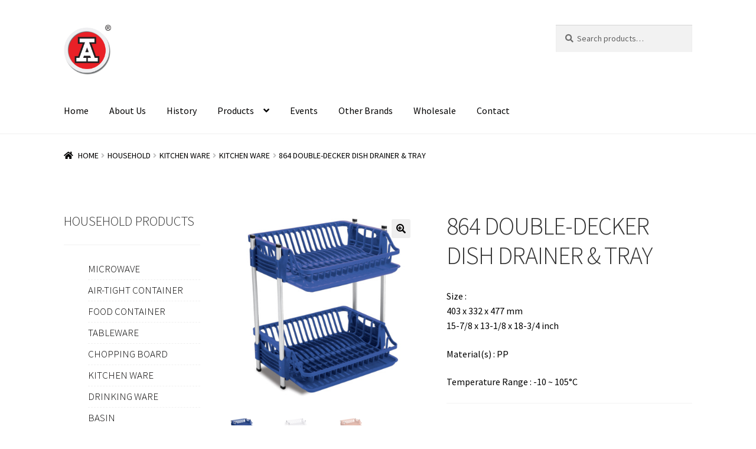

--- FILE ---
content_type: text/html; charset=UTF-8
request_url: https://starreda.com/product/864-double-decker-dish-drainer-tray/
body_size: 133534
content:
<!doctype html>
<html lang="en" dir="ltr">
<head>
<meta charset="UTF-8">
<meta name="viewport" content="width=device-width, initial-scale=1">
<link rel="profile" href="http://gmpg.org/xfn/11">
<link rel="pingback" href="https://starreda.com/xmlrpc.php">

<meta name='robots' content='index, follow, max-image-preview:large, max-snippet:-1, max-video-preview:-1' />

	<!-- This site is optimized with the Yoast SEO plugin v26.3 - https://yoast.com/wordpress/plugins/seo/ -->
	<title>864 DOUBLE-DECKER DISH DRAINER &amp; TRAY - Star Industrial</title>
	<link rel="canonical" href="https://starreda.com/product/864-double-decker-dish-drainer-tray/" />
	<meta property="og:locale" content="en_US" />
	<meta property="og:type" content="article" />
	<meta property="og:title" content="864 DOUBLE-DECKER DISH DRAINER &amp; TRAY - Star Industrial" />
	<meta property="og:description" content="Size : 403 x 332 x 477 mm 15-7/8 x 13-1/8 x 18-3/4 inch  Material(s) : PP  Temperature Range : -10 ~ 105°C" />
	<meta property="og:url" content="https://starreda.com/product/864-double-decker-dish-drainer-tray/" />
	<meta property="og:site_name" content="Star Industrial" />
	<meta property="article:publisher" content="https://www.facebook.com/starreda.hk/" />
	<meta property="article:modified_time" content="2021-06-29T07:39:01+00:00" />
	<meta property="og:image" content="https://starreda.com/wp-content/uploads/2021/01/440262_4e0a0532492f4ffc94d9676afb9f7a4amv2_d_1500_1500_s_2.jpg" />
	<meta property="og:image:width" content="1500" />
	<meta property="og:image:height" content="1500" />
	<meta property="og:image:type" content="image/jpeg" />
	<meta name="twitter:card" content="summary_large_image" />
	<script type="application/ld+json" class="yoast-schema-graph">{"@context":"https://schema.org","@graph":[{"@type":"WebPage","@id":"https://starreda.com/product/864-double-decker-dish-drainer-tray/","url":"https://starreda.com/product/864-double-decker-dish-drainer-tray/","name":"864 DOUBLE-DECKER DISH DRAINER & TRAY - Star Industrial","isPartOf":{"@id":"https://starreda.com/#website"},"primaryImageOfPage":{"@id":"https://starreda.com/product/864-double-decker-dish-drainer-tray/#primaryimage"},"image":{"@id":"https://starreda.com/product/864-double-decker-dish-drainer-tray/#primaryimage"},"thumbnailUrl":"https://starreda.com/wp-content/uploads/2021/01/440262_4e0a0532492f4ffc94d9676afb9f7a4amv2_d_1500_1500_s_2.jpg","datePublished":"2021-01-04T21:45:24+00:00","dateModified":"2021-06-29T07:39:01+00:00","breadcrumb":{"@id":"https://starreda.com/product/864-double-decker-dish-drainer-tray/#breadcrumb"},"inLanguage":"en-US","potentialAction":[{"@type":"ReadAction","target":["https://starreda.com/product/864-double-decker-dish-drainer-tray/"]}]},{"@type":"ImageObject","inLanguage":"en-US","@id":"https://starreda.com/product/864-double-decker-dish-drainer-tray/#primaryimage","url":"https://starreda.com/wp-content/uploads/2021/01/440262_4e0a0532492f4ffc94d9676afb9f7a4amv2_d_1500_1500_s_2.jpg","contentUrl":"https://starreda.com/wp-content/uploads/2021/01/440262_4e0a0532492f4ffc94d9676afb9f7a4amv2_d_1500_1500_s_2.jpg","width":1500,"height":1500},{"@type":"BreadcrumbList","@id":"https://starreda.com/product/864-double-decker-dish-drainer-tray/#breadcrumb","itemListElement":[{"@type":"ListItem","position":1,"name":"HOME","item":"https://starreda.com/"},{"@type":"ListItem","position":2,"name":"Products","item":"https://starreda.com/shop/"},{"@type":"ListItem","position":3,"name":"HOUSEHOLD","item":"https://starreda.com/product-category/household/"},{"@type":"ListItem","position":4,"name":"KITCHEN WARE","item":"https://starreda.com/product-category/household/h-kitchen-ware/"},{"@type":"ListItem","position":5,"name":"KITCHEN WARE","item":"https://starreda.com/product-category/household/h-kitchen-ware/h06a/"},{"@type":"ListItem","position":6,"name":"864 DOUBLE-DECKER DISH DRAINER &#038; TRAY"}]},{"@type":"WebSite","@id":"https://starreda.com/#website","url":"https://starreda.com/","name":"Star Industrial","description":"Star Industrial","publisher":{"@id":"https://starreda.com/#organization"},"potentialAction":[{"@type":"SearchAction","target":{"@type":"EntryPoint","urlTemplate":"https://starreda.com/?s={search_term_string}"},"query-input":{"@type":"PropertyValueSpecification","valueRequired":true,"valueName":"search_term_string"}}],"inLanguage":"en-US"},{"@type":"Organization","@id":"https://starreda.com/#organization","name":"Star Industrial Co., Ltd","url":"https://starreda.com/","logo":{"@type":"ImageObject","inLanguage":"en-US","@id":"https://starreda.com/#/schema/logo/image/","url":"https://starreda.com/wp-content/uploads/2021/08/RedA_Logo_R_BL_4C.png","contentUrl":"https://starreda.com/wp-content/uploads/2021/08/RedA_Logo_R_BL_4C.png","width":511,"height":512,"caption":"Star Industrial Co., Ltd"},"image":{"@id":"https://starreda.com/#/schema/logo/image/"},"sameAs":["https://www.facebook.com/starreda.hk/"]}]}</script>
	<!-- / Yoast SEO plugin. -->


<link rel='dns-prefetch' href='//fonts.googleapis.com' />
<link rel="alternate" type="application/rss+xml" title="Star Industrial &raquo; Feed" href="https://starreda.com/feed/" />
<link rel="alternate" type="application/rss+xml" title="Star Industrial &raquo; Comments Feed" href="https://starreda.com/comments/feed/" />
<link rel="alternate" type="application/rss+xml" title="Star Industrial &raquo; 864 DOUBLE-DECKER DISH DRAINER &#038; TRAY Comments Feed" href="https://starreda.com/product/864-double-decker-dish-drainer-tray/feed/" />
<link rel="alternate" title="oEmbed (JSON)" type="application/json+oembed" href="https://starreda.com/wp-json/oembed/1.0/embed?url=https%3A%2F%2Fstarreda.com%2Fproduct%2F864-double-decker-dish-drainer-tray%2F" />
<link rel="alternate" title="oEmbed (XML)" type="text/xml+oembed" href="https://starreda.com/wp-json/oembed/1.0/embed?url=https%3A%2F%2Fstarreda.com%2Fproduct%2F864-double-decker-dish-drainer-tray%2F&#038;format=xml" />
		<!-- This site uses the Google Analytics by MonsterInsights plugin v9.6.1 - Using Analytics tracking - https://www.monsterinsights.com/ -->
							<script src="//www.googletagmanager.com/gtag/js?id=G-M63DSR4CWE"  data-cfasync="false" data-wpfc-render="false" async></script>
			<script data-cfasync="false" data-wpfc-render="false">
				var mi_version = '9.6.1';
				var mi_track_user = true;
				var mi_no_track_reason = '';
								var MonsterInsightsDefaultLocations = {"page_location":"https:\/\/starreda.com\/product\/864-double-decker-dish-drainer-tray\/"};
								if ( typeof MonsterInsightsPrivacyGuardFilter === 'function' ) {
					var MonsterInsightsLocations = (typeof MonsterInsightsExcludeQuery === 'object') ? MonsterInsightsPrivacyGuardFilter( MonsterInsightsExcludeQuery ) : MonsterInsightsPrivacyGuardFilter( MonsterInsightsDefaultLocations );
				} else {
					var MonsterInsightsLocations = (typeof MonsterInsightsExcludeQuery === 'object') ? MonsterInsightsExcludeQuery : MonsterInsightsDefaultLocations;
				}

								var disableStrs = [
										'ga-disable-G-M63DSR4CWE',
									];

				/* Function to detect opted out users */
				function __gtagTrackerIsOptedOut() {
					for (var index = 0; index < disableStrs.length; index++) {
						if (document.cookie.indexOf(disableStrs[index] + '=true') > -1) {
							return true;
						}
					}

					return false;
				}

				/* Disable tracking if the opt-out cookie exists. */
				if (__gtagTrackerIsOptedOut()) {
					for (var index = 0; index < disableStrs.length; index++) {
						window[disableStrs[index]] = true;
					}
				}

				/* Opt-out function */
				function __gtagTrackerOptout() {
					for (var index = 0; index < disableStrs.length; index++) {
						document.cookie = disableStrs[index] + '=true; expires=Thu, 31 Dec 2099 23:59:59 UTC; path=/';
						window[disableStrs[index]] = true;
					}
				}

				if ('undefined' === typeof gaOptout) {
					function gaOptout() {
						__gtagTrackerOptout();
					}
				}
								window.dataLayer = window.dataLayer || [];

				window.MonsterInsightsDualTracker = {
					helpers: {},
					trackers: {},
				};
				if (mi_track_user) {
					function __gtagDataLayer() {
						dataLayer.push(arguments);
					}

					function __gtagTracker(type, name, parameters) {
						if (!parameters) {
							parameters = {};
						}

						if (parameters.send_to) {
							__gtagDataLayer.apply(null, arguments);
							return;
						}

						if (type === 'event') {
														parameters.send_to = monsterinsights_frontend.v4_id;
							var hookName = name;
							if (typeof parameters['event_category'] !== 'undefined') {
								hookName = parameters['event_category'] + ':' + name;
							}

							if (typeof MonsterInsightsDualTracker.trackers[hookName] !== 'undefined') {
								MonsterInsightsDualTracker.trackers[hookName](parameters);
							} else {
								__gtagDataLayer('event', name, parameters);
							}
							
						} else {
							__gtagDataLayer.apply(null, arguments);
						}
					}

					__gtagTracker('js', new Date());
					__gtagTracker('set', {
						'developer_id.dZGIzZG': true,
											});
					if ( MonsterInsightsLocations.page_location ) {
						__gtagTracker('set', MonsterInsightsLocations);
					}
										__gtagTracker('config', 'G-M63DSR4CWE', {"forceSSL":"true","link_attribution":"true"} );
															window.gtag = __gtagTracker;										(function () {
						/* https://developers.google.com/analytics/devguides/collection/analyticsjs/ */
						/* ga and __gaTracker compatibility shim. */
						var noopfn = function () {
							return null;
						};
						var newtracker = function () {
							return new Tracker();
						};
						var Tracker = function () {
							return null;
						};
						var p = Tracker.prototype;
						p.get = noopfn;
						p.set = noopfn;
						p.send = function () {
							var args = Array.prototype.slice.call(arguments);
							args.unshift('send');
							__gaTracker.apply(null, args);
						};
						var __gaTracker = function () {
							var len = arguments.length;
							if (len === 0) {
								return;
							}
							var f = arguments[len - 1];
							if (typeof f !== 'object' || f === null || typeof f.hitCallback !== 'function') {
								if ('send' === arguments[0]) {
									var hitConverted, hitObject = false, action;
									if ('event' === arguments[1]) {
										if ('undefined' !== typeof arguments[3]) {
											hitObject = {
												'eventAction': arguments[3],
												'eventCategory': arguments[2],
												'eventLabel': arguments[4],
												'value': arguments[5] ? arguments[5] : 1,
											}
										}
									}
									if ('pageview' === arguments[1]) {
										if ('undefined' !== typeof arguments[2]) {
											hitObject = {
												'eventAction': 'page_view',
												'page_path': arguments[2],
											}
										}
									}
									if (typeof arguments[2] === 'object') {
										hitObject = arguments[2];
									}
									if (typeof arguments[5] === 'object') {
										Object.assign(hitObject, arguments[5]);
									}
									if ('undefined' !== typeof arguments[1].hitType) {
										hitObject = arguments[1];
										if ('pageview' === hitObject.hitType) {
											hitObject.eventAction = 'page_view';
										}
									}
									if (hitObject) {
										action = 'timing' === arguments[1].hitType ? 'timing_complete' : hitObject.eventAction;
										hitConverted = mapArgs(hitObject);
										__gtagTracker('event', action, hitConverted);
									}
								}
								return;
							}

							function mapArgs(args) {
								var arg, hit = {};
								var gaMap = {
									'eventCategory': 'event_category',
									'eventAction': 'event_action',
									'eventLabel': 'event_label',
									'eventValue': 'event_value',
									'nonInteraction': 'non_interaction',
									'timingCategory': 'event_category',
									'timingVar': 'name',
									'timingValue': 'value',
									'timingLabel': 'event_label',
									'page': 'page_path',
									'location': 'page_location',
									'title': 'page_title',
									'referrer' : 'page_referrer',
								};
								for (arg in args) {
																		if (!(!args.hasOwnProperty(arg) || !gaMap.hasOwnProperty(arg))) {
										hit[gaMap[arg]] = args[arg];
									} else {
										hit[arg] = args[arg];
									}
								}
								return hit;
							}

							try {
								f.hitCallback();
							} catch (ex) {
							}
						};
						__gaTracker.create = newtracker;
						__gaTracker.getByName = newtracker;
						__gaTracker.getAll = function () {
							return [];
						};
						__gaTracker.remove = noopfn;
						__gaTracker.loaded = true;
						window['__gaTracker'] = __gaTracker;
					})();
									} else {
										console.log("");
					(function () {
						function __gtagTracker() {
							return null;
						}

						window['__gtagTracker'] = __gtagTracker;
						window['gtag'] = __gtagTracker;
					})();
									}
			</script>
				<!-- / Google Analytics by MonsterInsights -->
		<style id='wp-img-auto-sizes-contain-inline-css'>
img:is([sizes=auto i],[sizes^="auto," i]){contain-intrinsic-size:3000px 1500px}
/*# sourceURL=wp-img-auto-sizes-contain-inline-css */
</style>
<link rel='stylesheet' id='dashicons-css' href='https://starreda.com/wp-includes/css/dashicons.min.css?ver=6.9' media='all' />
<link rel='stylesheet' id='menu-icon-font-awesome-css' href='https://starreda.com/wp-content/plugins/menu-icons/css/fontawesome/css/all.min.css?ver=5.15.4' media='all' />
<link rel='stylesheet' id='foundation-icons-css' href='https://starreda.com/wp-content/plugins/menu-icons/vendor/codeinwp/icon-picker/css/types/foundation-icons.min.css?ver=3.0' media='all' />
<link rel='stylesheet' id='genericons-css' href='https://starreda.com/wp-content/plugins/menu-icons/vendor/codeinwp/icon-picker/css/types/genericons.min.css?ver=3.4' media='all' />
<link rel='stylesheet' id='menu-icons-extra-css' href='https://starreda.com/wp-content/plugins/menu-icons/css/extra.min.css?ver=0.13.18' media='all' />
<link rel='stylesheet' id='wpb_wmca_accordion_style-css' href='https://starreda.com/wp-content/plugins/wpb-accordion-menu-or-category/elementor/../assets/css/wpb_wmca_style.css?ver=1.0' media='all' />
<style id='wp-emoji-styles-inline-css'>

	img.wp-smiley, img.emoji {
		display: inline !important;
		border: none !important;
		box-shadow: none !important;
		height: 1em !important;
		width: 1em !important;
		margin: 0 0.07em !important;
		vertical-align: -0.1em !important;
		background: none !important;
		padding: 0 !important;
	}
/*# sourceURL=wp-emoji-styles-inline-css */
</style>
<link rel='stylesheet' id='woolentor-block-common-css' href='https://starreda.com/wp-content/plugins/woolentor-addons/woolentor-blocks/assets/css/common-style.css?ver=3.2.7' media='all' />
<link rel='stylesheet' id='woolentor-block-default-css' href='https://starreda.com/wp-content/plugins/woolentor-addons/woolentor-blocks/assets/css/style-index.css?ver=3.2.7' media='all' />
<link rel='stylesheet' id='storefront-gutenberg-blocks-css' href='https://starreda.com/wp-content/themes/storefront/assets/css/base/gutenberg-blocks.css?ver=4.6.1' media='all' />
<style id='storefront-gutenberg-blocks-inline-css'>

				.wp-block-button__link:not(.has-text-color) {
					color: #333333;
				}

				.wp-block-button__link:not(.has-text-color):hover,
				.wp-block-button__link:not(.has-text-color):focus,
				.wp-block-button__link:not(.has-text-color):active {
					color: #333333;
				}

				.wp-block-button__link:not(.has-background) {
					background-color: #eeeeee;
				}

				.wp-block-button__link:not(.has-background):hover,
				.wp-block-button__link:not(.has-background):focus,
				.wp-block-button__link:not(.has-background):active {
					border-color: #d5d5d5;
					background-color: #d5d5d5;
				}

				.wc-block-grid__products .wc-block-grid__product .wp-block-button__link {
					background-color: #eeeeee;
					border-color: #eeeeee;
					color: #333333;
				}

				.wp-block-quote footer,
				.wp-block-quote cite,
				.wp-block-quote__citation {
					color: #6d6d6d;
				}

				.wp-block-pullquote cite,
				.wp-block-pullquote footer,
				.wp-block-pullquote__citation {
					color: #6d6d6d;
				}

				.wp-block-image figcaption {
					color: #6d6d6d;
				}

				.wp-block-separator.is-style-dots::before {
					color: #333333;
				}

				.wp-block-file a.wp-block-file__button {
					color: #333333;
					background-color: #eeeeee;
					border-color: #eeeeee;
				}

				.wp-block-file a.wp-block-file__button:hover,
				.wp-block-file a.wp-block-file__button:focus,
				.wp-block-file a.wp-block-file__button:active {
					color: #333333;
					background-color: #d5d5d5;
				}

				.wp-block-code,
				.wp-block-preformatted pre {
					color: #6d6d6d;
				}

				.wp-block-table:not( .has-background ):not( .is-style-stripes ) tbody tr:nth-child(2n) td {
					background-color: #fdfdfd;
				}

				.wp-block-cover .wp-block-cover__inner-container h1:not(.has-text-color),
				.wp-block-cover .wp-block-cover__inner-container h2:not(.has-text-color),
				.wp-block-cover .wp-block-cover__inner-container h3:not(.has-text-color),
				.wp-block-cover .wp-block-cover__inner-container h4:not(.has-text-color),
				.wp-block-cover .wp-block-cover__inner-container h5:not(.has-text-color),
				.wp-block-cover .wp-block-cover__inner-container h6:not(.has-text-color) {
					color: #000000;
				}

				.wc-block-components-price-slider__range-input-progress,
				.rtl .wc-block-components-price-slider__range-input-progress {
					--range-color: #7f54b3;
				}

				/* Target only IE11 */
				@media all and (-ms-high-contrast: none), (-ms-high-contrast: active) {
					.wc-block-components-price-slider__range-input-progress {
						background: #7f54b3;
					}
				}

				.wc-block-components-button:not(.is-link) {
					background-color: #333333;
					color: #ffffff;
				}

				.wc-block-components-button:not(.is-link):hover,
				.wc-block-components-button:not(.is-link):focus,
				.wc-block-components-button:not(.is-link):active {
					background-color: #1a1a1a;
					color: #ffffff;
				}

				.wc-block-components-button:not(.is-link):disabled {
					background-color: #333333;
					color: #ffffff;
				}

				.wc-block-cart__submit-container {
					background-color: #ffffff;
				}

				.wc-block-cart__submit-container::before {
					color: rgba(220,220,220,0.5);
				}

				.wc-block-components-order-summary-item__quantity {
					background-color: #ffffff;
					border-color: #6d6d6d;
					box-shadow: 0 0 0 2px #ffffff;
					color: #6d6d6d;
				}
			
/*# sourceURL=storefront-gutenberg-blocks-inline-css */
</style>
<link rel='stylesheet' id='wcz-frontend-css' href='https://starreda.com/wp-content/plugins/woocustomizer/assets/css/frontend.css?ver=2.6.3' media='all' />
<link rel='stylesheet' id='wpmm-frontend-css' href='https://starreda.com/wp-content/plugins/ap-mega-menu/css/style.css?ver=6.9' media='all' />
<link rel='stylesheet' id='wpmm-responsive-stylesheet-css' href='https://starreda.com/wp-content/plugins/ap-mega-menu/css/responsive.css?ver=6.9' media='all' />
<link rel='stylesheet' id='wpmm-animate-css-css' href='https://starreda.com/wp-content/plugins/ap-mega-menu/css/animate.css?ver=ap-mega-menu' media='all' />
<link rel='stylesheet' id='wpmm-frontwalker-stylesheet-css' href='https://starreda.com/wp-content/plugins/ap-mega-menu/css/frontend_walker.css?ver=ap-mega-menu' media='all' />
<link rel='stylesheet' id='wpmm-google-fonts-style-css' href='//fonts.googleapis.com/css?family=Open+Sans%3A400%2C300%2C300italic%2C400italic%2C600%2C600italic%2C700&#038;ver=6.9' media='all' />
<link rel='stylesheet' id='wpmegamenu-fontawesome-css' href='https://starreda.com/wp-content/plugins/ap-mega-menu/css/wpmm-icons/font-awesome/font-awesome.min.css?ver=ap-mega-menu' media='all' />
<link rel='stylesheet' id='wpmegamenu-genericons-css' href='https://starreda.com/wp-content/plugins/ap-mega-menu/css/wpmm-icons/genericons.css?ver=ap-mega-menu' media='all' />
<link rel='stylesheet' id='rmp-menu-styles-css' href='https://starreda.com/wp-content/uploads/rmp-menu/css/rmp-menu.css?ver=293' media='all' />
<link rel='stylesheet' id='widgetopts-styles-css' href='https://starreda.com/wp-content/plugins/widget-options/assets/css/widget-options.css?ver=4.1.3' media='all' />
<link rel='stylesheet' id='photoswipe-css' href='https://starreda.com/wp-content/plugins/woocommerce/assets/css/photoswipe/photoswipe.min.css?ver=10.0.4' media='all' />
<link rel='stylesheet' id='photoswipe-default-skin-css' href='https://starreda.com/wp-content/plugins/woocommerce/assets/css/photoswipe/default-skin/default-skin.min.css?ver=10.0.4' media='all' />
<style id='woocommerce-inline-inline-css'>
.woocommerce form .form-row .required { visibility: visible; }
/*# sourceURL=woocommerce-inline-inline-css */
</style>
<link rel='stylesheet' id='zi-woo-hide-price-cart-css' href='https://starreda.com/wp-content/plugins/zi-hide-price-and-add-to-cart-for-woocommerce/public/css/zi-woo-hide-price-cart-public.css?ver=1.5.0' media='all' />
<link rel='stylesheet' id='font-awesome-css' href='https://starreda.com/wp-content/plugins/elementor/assets/lib/font-awesome/css/font-awesome.min.css?ver=4.7.0' media='all' />
<link rel='stylesheet' id='simple-line-icons-wl-css' href='https://starreda.com/wp-content/plugins/woolentor-addons/assets/css/simple-line-icons.css?ver=3.2.7' media='all' />
<link rel='stylesheet' id='htflexboxgrid-css' href='https://starreda.com/wp-content/plugins/woolentor-addons/assets/css/htflexboxgrid.css?ver=3.2.7' media='all' />
<link rel='stylesheet' id='slick-css' href='https://starreda.com/wp-content/plugins/woolentor-addons/assets/css/slick.css?ver=3.2.7' media='all' />
<link rel='stylesheet' id='woolentor-widgets-css' href='https://starreda.com/wp-content/plugins/woolentor-addons/assets/css/woolentor-widgets.css?ver=3.2.7' media='all' />
<link rel='stylesheet' id='woolentor-quickview-css' href='https://starreda.com/wp-content/plugins/woolentor-addons/includes/modules/quickview/assets/css/frontend.css?ver=3.2.7' media='all' />
<link rel='stylesheet' id='brands-styles-css' href='https://starreda.com/wp-content/plugins/woocommerce/assets/css/brands.css?ver=10.0.4' media='all' />
<link rel='stylesheet' id='dgwt-wcas-style-css' href='https://starreda.com/wp-content/plugins/ajax-search-for-woocommerce/assets/css/style.min.css?ver=1.31.0' media='all' />
<link rel='stylesheet' id='storefront-style-css' href='https://starreda.com/wp-content/themes/storefront/style.css?ver=4.6.1' media='all' />
<style id='storefront-style-inline-css'>

			.main-navigation ul li a,
			.site-title a,
			ul.menu li a,
			.site-branding h1 a,
			button.menu-toggle,
			button.menu-toggle:hover,
			.handheld-navigation .dropdown-toggle {
				color: #333333;
			}

			button.menu-toggle,
			button.menu-toggle:hover {
				border-color: #333333;
			}

			.main-navigation ul li a:hover,
			.main-navigation ul li:hover > a,
			.site-title a:hover,
			.site-header ul.menu li.current-menu-item > a {
				color: #747474;
			}

			table:not( .has-background ) th {
				background-color: #f8f8f8;
			}

			table:not( .has-background ) tbody td {
				background-color: #fdfdfd;
			}

			table:not( .has-background ) tbody tr:nth-child(2n) td,
			fieldset,
			fieldset legend {
				background-color: #fbfbfb;
			}

			.site-header,
			.secondary-navigation ul ul,
			.main-navigation ul.menu > li.menu-item-has-children:after,
			.secondary-navigation ul.menu ul,
			.storefront-handheld-footer-bar,
			.storefront-handheld-footer-bar ul li > a,
			.storefront-handheld-footer-bar ul li.search .site-search,
			button.menu-toggle,
			button.menu-toggle:hover {
				background-color: #ffffff;
			}

			p.site-description,
			.site-header,
			.storefront-handheld-footer-bar {
				color: #404040;
			}

			button.menu-toggle:after,
			button.menu-toggle:before,
			button.menu-toggle span:before {
				background-color: #333333;
			}

			h1, h2, h3, h4, h5, h6, .wc-block-grid__product-title {
				color: #333333;
			}

			.widget h1 {
				border-bottom-color: #333333;
			}

			body,
			.secondary-navigation a {
				color: #6d6d6d;
			}

			.widget-area .widget a,
			.hentry .entry-header .posted-on a,
			.hentry .entry-header .post-author a,
			.hentry .entry-header .post-comments a,
			.hentry .entry-header .byline a {
				color: #727272;
			}

			a {
				color: #7f54b3;
			}

			a:focus,
			button:focus,
			.button.alt:focus,
			input:focus,
			textarea:focus,
			input[type="button"]:focus,
			input[type="reset"]:focus,
			input[type="submit"]:focus,
			input[type="email"]:focus,
			input[type="tel"]:focus,
			input[type="url"]:focus,
			input[type="password"]:focus,
			input[type="search"]:focus {
				outline-color: #7f54b3;
			}

			button, input[type="button"], input[type="reset"], input[type="submit"], .button, .widget a.button {
				background-color: #eeeeee;
				border-color: #eeeeee;
				color: #333333;
			}

			button:hover, input[type="button"]:hover, input[type="reset"]:hover, input[type="submit"]:hover, .button:hover, .widget a.button:hover {
				background-color: #d5d5d5;
				border-color: #d5d5d5;
				color: #333333;
			}

			button.alt, input[type="button"].alt, input[type="reset"].alt, input[type="submit"].alt, .button.alt, .widget-area .widget a.button.alt {
				background-color: #333333;
				border-color: #333333;
				color: #ffffff;
			}

			button.alt:hover, input[type="button"].alt:hover, input[type="reset"].alt:hover, input[type="submit"].alt:hover, .button.alt:hover, .widget-area .widget a.button.alt:hover {
				background-color: #1a1a1a;
				border-color: #1a1a1a;
				color: #ffffff;
			}

			.pagination .page-numbers li .page-numbers.current {
				background-color: #e6e6e6;
				color: #636363;
			}

			#comments .comment-list .comment-content .comment-text {
				background-color: #f8f8f8;
			}

			.site-footer {
				background-color: #f2f2f2;
				color: #6d6d6d;
			}

			.site-footer a:not(.button):not(.components-button) {
				color: #333333;
			}

			.site-footer .storefront-handheld-footer-bar a:not(.button):not(.components-button) {
				color: #333333;
			}

			.site-footer h1, .site-footer h2, .site-footer h3, .site-footer h4, .site-footer h5, .site-footer h6, .site-footer .widget .widget-title, .site-footer .widget .widgettitle {
				color: #333333;
			}

			.page-template-template-homepage.has-post-thumbnail .type-page.has-post-thumbnail .entry-title {
				color: #000000;
			}

			.page-template-template-homepage.has-post-thumbnail .type-page.has-post-thumbnail .entry-content {
				color: #000000;
			}

			@media screen and ( min-width: 768px ) {
				.secondary-navigation ul.menu a:hover {
					color: #595959;
				}

				.secondary-navigation ul.menu a {
					color: #404040;
				}

				.main-navigation ul.menu ul.sub-menu,
				.main-navigation ul.nav-menu ul.children {
					background-color: #f0f0f0;
				}

				.site-header {
					border-bottom-color: #f0f0f0;
				}
			}
/*# sourceURL=storefront-style-inline-css */
</style>
<link rel='stylesheet' id='storefront-icons-css' href='https://starreda.com/wp-content/themes/storefront/assets/css/base/icons.css?ver=4.6.1' media='all' />
<link rel='stylesheet' id='storefront-fonts-css' href='https://fonts.googleapis.com/css?family=Source+Sans+Pro%3A400%2C300%2C300italic%2C400italic%2C600%2C700%2C900&#038;subset=latin%2Clatin-ext&#038;ver=4.6.1' media='all' />
<link rel='stylesheet' id='simple-social-icons-font-css' href='https://starreda.com/wp-content/plugins/simple-social-icons/css/style.css?ver=3.0.2' media='all' />
<style id='wcw-inlinecss-inline-css'>
 .widget_wpcategorieswidget ul.children{display:none;} .widget_wp_categories_widget{background:#fff; position:relative;}.widget_wp_categories_widget h2,.widget_wpcategorieswidget h2{color:#4a5f6d;font-size:20px;font-weight:400;margin:0 0 25px;line-height:24px;text-transform:uppercase}.widget_wp_categories_widget ul li,.widget_wpcategorieswidget ul li{font-size: 16px; margin: 0px; border-bottom: 1px dashed #f0f0f0; position: relative; list-style-type: none; line-height: 35px;}.widget_wp_categories_widget ul li:last-child,.widget_wpcategorieswidget ul li:last-child{border:none;}.widget_wp_categories_widget ul li a,.widget_wpcategorieswidget ul li a{display:inline-block;color:#007acc;transition:all .5s ease;-webkit-transition:all .5s ease;-ms-transition:all .5s ease;-moz-transition:all .5s ease;text-decoration:none;}.widget_wp_categories_widget ul li a:hover,.widget_wp_categories_widget ul li.active-cat a,.widget_wp_categories_widget ul li.active-cat span.post-count,.widget_wpcategorieswidget ul li a:hover,.widget_wpcategorieswidget ul li.active-cat a,.widget_wpcategorieswidget ul li.active-cat span.post-count{color:#ee546c}.widget_wp_categories_widget ul li span.post-count,.widget_wpcategorieswidget ul li span.post-count{height: 30px; min-width: 35px; text-align: center; background: #fff; color: #605f5f; border-radius: 5px; box-shadow: inset 2px 1px 3px rgba(0, 122, 204,.1); top: 0px; float: right; margin-top: 2px;}li.cat-item.cat-have-child > span.post-count{float:inherit;}li.cat-item.cat-item-7.cat-have-child { background: #f8f9fa; }li.cat-item.cat-have-child > span.post-count:before { content: "("; }li.cat-item.cat-have-child > span.post-count:after { content: ")"; }.cat-have-child.open-m-menu ul.children li { border-top: 1px solid #d8d8d8;border-bottom:none;}li.cat-item.cat-have-child:after{ position: absolute; right: 8px; top: 8px; background-image: url([data-uri]); content: ""; width: 18px; height: 18px;transform: rotate(270deg);}ul.children li.cat-item.cat-have-child:after{content:"";background-image: none;}.cat-have-child ul.children {display: none; z-index: 9; width: auto; position: relative; margin: 0px; padding: 0px; margin-top: 0px; padding-top: 10px; padding-bottom: 10px; list-style: none; text-align: left; background:  #f8f9fa; padding-left: 5px;}.widget_wp_categories_widget ul li ul.children li,.widget_wpcategorieswidget ul li ul.children li { border-bottom: 1px solid #fff; padding-right: 5px; }.cat-have-child.open-m-menu ul.children{display:block;}li.cat-item.cat-have-child.open-m-menu:after{transform: rotate(0deg);}.widget_wp_categories_widget > li.product_cat,.widget_wpcategorieswidget > li.product_cat {list-style: none;}.widget_wp_categories_widget > ul,.widget_wpcategorieswidget > ul {padding: 0px;}.widget_wp_categories_widget > ul li ul ,.widget_wpcategorieswidget > ul li ul {padding-left: 15px;} .wcwpro-list{padding: 0 15px;}
/*# sourceURL=wcw-inlinecss-inline-css */
</style>
<link rel='stylesheet' id='newsletter-css' href='https://starreda.com/wp-content/plugins/newsletter/style.css?ver=8.9.2' media='all' />
<style id='wcz-customizer-custom-css-inline-css'>
body.post-type-archive-product header.woocommerce-products-header .woocommerce-products-header__title{display:none !important;}body.woocommerce form.woocommerce-ordering{display:none !important;}body.woocommerce p.woocommerce-result-count{display:none !important;}body.single-product .product_meta .sku_wrapper{display:none !important;}body.single-product .product_meta .posted_in{display:none !important;}
/*# sourceURL=wcz-customizer-custom-css-inline-css */
</style>
<link rel='stylesheet' id='storefront-woocommerce-style-css' href='https://starreda.com/wp-content/themes/storefront/assets/css/woocommerce/woocommerce.css?ver=4.6.1' media='all' />
<style id='storefront-woocommerce-style-inline-css'>
@font-face {
				font-family: star;
				src: url(https://starreda.com/wp-content/plugins/woocommerce/assets/fonts/star.eot);
				src:
					url(https://starreda.com/wp-content/plugins/woocommerce/assets/fonts/star.eot?#iefix) format("embedded-opentype"),
					url(https://starreda.com/wp-content/plugins/woocommerce/assets/fonts/star.woff) format("woff"),
					url(https://starreda.com/wp-content/plugins/woocommerce/assets/fonts/star.ttf) format("truetype"),
					url(https://starreda.com/wp-content/plugins/woocommerce/assets/fonts/star.svg#star) format("svg");
				font-weight: 400;
				font-style: normal;
			}
			@font-face {
				font-family: WooCommerce;
				src: url(https://starreda.com/wp-content/plugins/woocommerce/assets/fonts/WooCommerce.eot);
				src:
					url(https://starreda.com/wp-content/plugins/woocommerce/assets/fonts/WooCommerce.eot?#iefix) format("embedded-opentype"),
					url(https://starreda.com/wp-content/plugins/woocommerce/assets/fonts/WooCommerce.woff) format("woff"),
					url(https://starreda.com/wp-content/plugins/woocommerce/assets/fonts/WooCommerce.ttf) format("truetype"),
					url(https://starreda.com/wp-content/plugins/woocommerce/assets/fonts/WooCommerce.svg#WooCommerce) format("svg");
				font-weight: 400;
				font-style: normal;
			}

			a.cart-contents,
			.site-header-cart .widget_shopping_cart a {
				color: #333333;
			}

			a.cart-contents:hover,
			.site-header-cart .widget_shopping_cart a:hover,
			.site-header-cart:hover > li > a {
				color: #747474;
			}

			table.cart td.product-remove,
			table.cart td.actions {
				border-top-color: #ffffff;
			}

			.storefront-handheld-footer-bar ul li.cart .count {
				background-color: #333333;
				color: #ffffff;
				border-color: #ffffff;
			}

			.woocommerce-tabs ul.tabs li.active a,
			ul.products li.product .price,
			.onsale,
			.wc-block-grid__product-onsale,
			.widget_search form:before,
			.widget_product_search form:before {
				color: #6d6d6d;
			}

			.woocommerce-breadcrumb a,
			a.woocommerce-review-link,
			.product_meta a {
				color: #727272;
			}

			.wc-block-grid__product-onsale,
			.onsale {
				border-color: #6d6d6d;
			}

			.star-rating span:before,
			.quantity .plus, .quantity .minus,
			p.stars a:hover:after,
			p.stars a:after,
			.star-rating span:before,
			#payment .payment_methods li input[type=radio]:first-child:checked+label:before {
				color: #7f54b3;
			}

			.widget_price_filter .ui-slider .ui-slider-range,
			.widget_price_filter .ui-slider .ui-slider-handle {
				background-color: #7f54b3;
			}

			.order_details {
				background-color: #f8f8f8;
			}

			.order_details > li {
				border-bottom: 1px dotted #e3e3e3;
			}

			.order_details:before,
			.order_details:after {
				background: -webkit-linear-gradient(transparent 0,transparent 0),-webkit-linear-gradient(135deg,#f8f8f8 33.33%,transparent 33.33%),-webkit-linear-gradient(45deg,#f8f8f8 33.33%,transparent 33.33%)
			}

			#order_review {
				background-color: #ffffff;
			}

			#payment .payment_methods > li .payment_box,
			#payment .place-order {
				background-color: #fafafa;
			}

			#payment .payment_methods > li:not(.woocommerce-notice) {
				background-color: #f5f5f5;
			}

			#payment .payment_methods > li:not(.woocommerce-notice):hover {
				background-color: #f0f0f0;
			}

			.woocommerce-pagination .page-numbers li .page-numbers.current {
				background-color: #e6e6e6;
				color: #636363;
			}

			.wc-block-grid__product-onsale,
			.onsale,
			.woocommerce-pagination .page-numbers li .page-numbers:not(.current) {
				color: #6d6d6d;
			}

			p.stars a:before,
			p.stars a:hover~a:before,
			p.stars.selected a.active~a:before {
				color: #6d6d6d;
			}

			p.stars.selected a.active:before,
			p.stars:hover a:before,
			p.stars.selected a:not(.active):before,
			p.stars.selected a.active:before {
				color: #7f54b3;
			}

			.single-product div.product .woocommerce-product-gallery .woocommerce-product-gallery__trigger {
				background-color: #eeeeee;
				color: #333333;
			}

			.single-product div.product .woocommerce-product-gallery .woocommerce-product-gallery__trigger:hover {
				background-color: #d5d5d5;
				border-color: #d5d5d5;
				color: #333333;
			}

			.button.added_to_cart:focus,
			.button.wc-forward:focus {
				outline-color: #7f54b3;
			}

			.added_to_cart,
			.site-header-cart .widget_shopping_cart a.button,
			.wc-block-grid__products .wc-block-grid__product .wp-block-button__link {
				background-color: #eeeeee;
				border-color: #eeeeee;
				color: #333333;
			}

			.added_to_cart:hover,
			.site-header-cart .widget_shopping_cart a.button:hover,
			.wc-block-grid__products .wc-block-grid__product .wp-block-button__link:hover {
				background-color: #d5d5d5;
				border-color: #d5d5d5;
				color: #333333;
			}

			.added_to_cart.alt, .added_to_cart, .widget a.button.checkout {
				background-color: #333333;
				border-color: #333333;
				color: #ffffff;
			}

			.added_to_cart.alt:hover, .added_to_cart:hover, .widget a.button.checkout:hover {
				background-color: #1a1a1a;
				border-color: #1a1a1a;
				color: #ffffff;
			}

			.button.loading {
				color: #eeeeee;
			}

			.button.loading:hover {
				background-color: #eeeeee;
			}

			.button.loading:after {
				color: #333333;
			}

			@media screen and ( min-width: 768px ) {
				.site-header-cart .widget_shopping_cart,
				.site-header .product_list_widget li .quantity {
					color: #404040;
				}

				.site-header-cart .widget_shopping_cart .buttons,
				.site-header-cart .widget_shopping_cart .total {
					background-color: #f5f5f5;
				}

				.site-header-cart .widget_shopping_cart {
					background-color: #f0f0f0;
				}
			}
				.storefront-product-pagination a {
					color: #6d6d6d;
					background-color: #ffffff;
				}
				.storefront-sticky-add-to-cart {
					color: #6d6d6d;
					background-color: #ffffff;
				}

				.storefront-sticky-add-to-cart a:not(.button) {
					color: #333333;
				}
/*# sourceURL=storefront-woocommerce-style-inline-css */
</style>
<link rel='stylesheet' id='storefront-woocommerce-brands-style-css' href='https://starreda.com/wp-content/themes/storefront/assets/css/woocommerce/extensions/brands.css?ver=4.6.1' media='all' />
<link rel='stylesheet' id='ekit-widget-styles-css' href='https://starreda.com/wp-content/plugins/elementskit-lite/widgets/init/assets/css/widget-styles.css?ver=3.5.6' media='all' />
<link rel='stylesheet' id='ekit-responsive-css' href='https://starreda.com/wp-content/plugins/elementskit-lite/widgets/init/assets/css/responsive.css?ver=3.5.6' media='all' />
<link rel='stylesheet' id='upk-site-css' href='https://starreda.com/wp-content/plugins/ultimate-post-kit/assets/css/upk-site.css?ver=3.15.3' media='all' />
<script type="text/template" id="tmpl-variation-template">
	<div class="woocommerce-variation-description">{{{ data.variation.variation_description }}}</div>
	<div class="woocommerce-variation-price">{{{ data.variation.price_html }}}</div>
	<div class="woocommerce-variation-availability">{{{ data.variation.availability_html }}}</div>
</script>
<script type="text/template" id="tmpl-unavailable-variation-template">
	<p role="alert">Sorry, this product is unavailable. Please choose a different combination.</p>
</script>
<script src="https://starreda.com/wp-includes/js/jquery/jquery.min.js?ver=3.7.1" id="jquery-core-js"></script>
<script id="jquery-core-js-after">
jQuery(document).ready(function($){ jQuery('li.cat-item:has(ul.children)').addClass('cat-have-child'); jQuery('.cat-have-child').removeClass('open-m-menu');jQuery('li.cat-have-child > a').click(function(){window.location.href=jQuery(this).attr('href');return false;});jQuery('li.cat-have-child').click(function(){

		var li_parentdiv = jQuery(this).parent().parent().parent().attr('class');
			if(jQuery(this).hasClass('open-m-menu')){jQuery('.cat-have-child').removeClass('open-m-menu');}else{jQuery('.cat-have-child').removeClass('open-m-menu');jQuery(this).addClass('open-m-menu');}});});
//# sourceURL=jquery-core-js-after
</script>
<script src="https://starreda.com/wp-includes/js/jquery/jquery-migrate.min.js?ver=3.4.1" id="jquery-migrate-js"></script>
<script src="https://starreda.com/wp-content/plugins/google-analytics-for-wordpress/assets/js/frontend-gtag.min.js?ver=9.6.1" id="monsterinsights-frontend-script-js" async data-wp-strategy="async"></script>
<script data-cfasync="false" data-wpfc-render="false" id='monsterinsights-frontend-script-js-extra'>var monsterinsights_frontend = {"js_events_tracking":"true","download_extensions":"doc,pdf,ppt,zip,xls,docx,pptx,xlsx","inbound_paths":"[{\"path\":\"\\\/go\\\/\",\"label\":\"affiliate\"},{\"path\":\"\\\/recommend\\\/\",\"label\":\"affiliate\"}]","home_url":"https:\/\/starreda.com","hash_tracking":"false","v4_id":"G-M63DSR4CWE"};</script>
<script id="wp_megamenu-frontend_scripts-js-extra">
var wp_megamenu_params = {"wpmm_mobile_toggle_option":"toggle_standard","wpmm_event_behavior":"click_submenu","wpmm_ajaxurl":"https://starreda.com/wp-admin/admin-ajax.php","wpmm_ajax_nonce":"4fc21b6e88","check_woocommerce_enabled":"true","wpmm_mlabel_animation_type":"none","wpmm_animation_delay":"2s","wpmm_animation_duration":"3s","wpmm_animation_iteration_count":"1","enable_mobile":"1"};
//# sourceURL=wp_megamenu-frontend_scripts-js-extra
</script>
<script src="https://starreda.com/wp-content/plugins/ap-mega-menu/js/frontend.js?ver=ap-mega-menu" id="wp_megamenu-frontend_scripts-js"></script>
<script src="https://starreda.com/wp-content/plugins/woocommerce/assets/js/jquery-blockui/jquery.blockUI.min.js?ver=2.7.0-wc.10.0.4" id="jquery-blockui-js" data-wp-strategy="defer"></script>
<script id="wc-add-to-cart-js-extra">
var wc_add_to_cart_params = {"ajax_url":"/wp-admin/admin-ajax.php","wc_ajax_url":"/?wc-ajax=%%endpoint%%","i18n_view_cart":"View cart","cart_url":"https://starreda.com/aboutus/","is_cart":"","cart_redirect_after_add":"no"};
//# sourceURL=wc-add-to-cart-js-extra
</script>
<script src="https://starreda.com/wp-content/plugins/woocommerce/assets/js/frontend/add-to-cart.min.js?ver=10.0.4" id="wc-add-to-cart-js" defer data-wp-strategy="defer"></script>
<script src="https://starreda.com/wp-content/plugins/woocommerce/assets/js/photoswipe/photoswipe.min.js?ver=4.1.1-wc.10.0.4" id="photoswipe-js" data-wp-strategy="defer"></script>
<script src="https://starreda.com/wp-content/plugins/woocommerce/assets/js/js-cookie/js.cookie.min.js?ver=2.1.4-wc.10.0.4" id="js-cookie-js" defer data-wp-strategy="defer"></script>
<script id="woocommerce-js-extra">
var woocommerce_params = {"ajax_url":"/wp-admin/admin-ajax.php","wc_ajax_url":"/?wc-ajax=%%endpoint%%","i18n_password_show":"Show password","i18n_password_hide":"Hide password"};
//# sourceURL=woocommerce-js-extra
</script>
<script src="https://starreda.com/wp-content/plugins/woocommerce/assets/js/frontend/woocommerce.min.js?ver=10.0.4" id="woocommerce-js" defer data-wp-strategy="defer"></script>
<script src="https://starreda.com/wp-content/plugins/zi-hide-price-and-add-to-cart-for-woocommerce/public/js/zi-woo-hide-price-cart-public.js?ver=1.5.0" id="zi-woo-hide-price-cart-js"></script>
<script id="kk-script-js-extra">
var fetchCartItems = {"ajax_url":"https://starreda.com/wp-admin/admin-ajax.php","action":"kk_wc_fetchcartitems","nonce":"e49f99ecd8","currency":"HKD"};
//# sourceURL=kk-script-js-extra
</script>
<script src="https://starreda.com/wp-content/plugins/kliken-marketing-for-google/assets/kk-script.js?ver=6.9" id="kk-script-js"></script>
<script src="https://starreda.com/wp-includes/js/underscore.min.js?ver=1.13.7" id="underscore-js"></script>
<script id="wp-util-js-extra">
var _wpUtilSettings = {"ajax":{"url":"/wp-admin/admin-ajax.php"}};
//# sourceURL=wp-util-js-extra
</script>
<script src="https://starreda.com/wp-includes/js/wp-util.min.js?ver=6.9" id="wp-util-js"></script>
<script id="wc-cart-fragments-js-extra">
var wc_cart_fragments_params = {"ajax_url":"/wp-admin/admin-ajax.php","wc_ajax_url":"/?wc-ajax=%%endpoint%%","cart_hash_key":"wc_cart_hash_e4b45ed9372d12598567736ce44a8864","fragment_name":"wc_fragments_e4b45ed9372d12598567736ce44a8864","request_timeout":"5000"};
//# sourceURL=wc-cart-fragments-js-extra
</script>
<script src="https://starreda.com/wp-content/plugins/woocommerce/assets/js/frontend/cart-fragments.min.js?ver=10.0.4" id="wc-cart-fragments-js" defer data-wp-strategy="defer"></script>
<link rel="https://api.w.org/" href="https://starreda.com/wp-json/" /><link rel="alternate" title="JSON" type="application/json" href="https://starreda.com/wp-json/wp/v2/product/1144" /><link rel="EditURI" type="application/rsd+xml" title="RSD" href="https://starreda.com/xmlrpc.php?rsd" />
<meta name="generator" content="WordPress 6.9" />
<meta name="generator" content="WooCommerce 10.0.4" />
<link rel='shortlink' href='https://starreda.com/?p=1144' />
<style type='text/css'> .ae_data .elementor-editor-element-setting {
            display:none !important;
            }
            </style><style type='text/css'>                .wp-megamenu-main-wrapper .wpmm-mega-menu-icon{
                font-size: 13px;
                }
                </style>
		<!-- GA Google Analytics @ https://m0n.co/ga -->
		<script>
			(function(i,s,o,g,r,a,m){i['GoogleAnalyticsObject']=r;i[r]=i[r]||function(){
			(i[r].q=i[r].q||[]).push(arguments)},i[r].l=1*new Date();a=s.createElement(o),
			m=s.getElementsByTagName(o)[0];a.async=1;a.src=g;m.parentNode.insertBefore(a,m)
			})(window,document,'script','https://www.google-analytics.com/analytics.js','ga');
			ga('create', 'UA-123826698-1', 'auto');
			ga('set', 'forceSSL', true);
			ga('send', 'pageview');
		</script>

	<link rel="alternate" hreflang="en" href="/product/864-double-decker-dish-drainer-tray/"/><link rel="alternate" hreflang="zh-tw" href="/zh-tw/product/864-double-decker-dish-drainer-tray/"/><link rel="alternate" hreflang="zh" href="/zh/product/864-double-decker-dish-drainer-tray/"/>		<style>
			.dgwt-wcas-ico-magnifier,.dgwt-wcas-ico-magnifier-handler{max-width:20px}.dgwt-wcas-search-wrapp{max-width:600px}		</style>
			<noscript><style>.woocommerce-product-gallery{ opacity: 1 !important; }</style></noscript>
	<meta name="generator" content="Elementor 3.30.3; features: additional_custom_breakpoints; settings: css_print_method-external, google_font-enabled, font_display-auto">
			<style>
				.e-con.e-parent:nth-of-type(n+4):not(.e-lazyloaded):not(.e-no-lazyload),
				.e-con.e-parent:nth-of-type(n+4):not(.e-lazyloaded):not(.e-no-lazyload) * {
					background-image: none !important;
				}
				@media screen and (max-height: 1024px) {
					.e-con.e-parent:nth-of-type(n+3):not(.e-lazyloaded):not(.e-no-lazyload),
					.e-con.e-parent:nth-of-type(n+3):not(.e-lazyloaded):not(.e-no-lazyload) * {
						background-image: none !important;
					}
				}
				@media screen and (max-height: 640px) {
					.e-con.e-parent:nth-of-type(n+2):not(.e-lazyloaded):not(.e-no-lazyload),
					.e-con.e-parent:nth-of-type(n+2):not(.e-lazyloaded):not(.e-no-lazyload) * {
						background-image: none !important;
					}
				}
			</style>
			<link rel="icon" href="https://starreda.com/wp-content/uploads/2021/08/RedA_Logo_R_BL_4C-64x64.png" sizes="32x32" />
<link rel="icon" href="https://starreda.com/wp-content/uploads/2021/08/RedA_Logo_R_BL_4C-300x300.png" sizes="192x192" />
<link rel="apple-touch-icon" href="https://starreda.com/wp-content/uploads/2021/08/RedA_Logo_R_BL_4C-300x300.png" />
<meta name="msapplication-TileImage" content="https://starreda.com/wp-content/uploads/2021/08/RedA_Logo_R_BL_4C-300x300.png" />
		<style id="wp-custom-css">
			.site-info a {

    visibility: hidden;

}
.focus a {
	outline: none !important;
}
/* Hide header - cart */
.site-header-cart {
    display: none;
}

.page-id-6 .entry-title {
	display: none;
}
.entry-header{display:none;}

.site-header .site-branding img {
    height: auto;
    max-width: 80px;
    max-height: none;
	outline: none;
	 
}
.site-header .site-branding a {outline: none;
}
.no-wc-breadcrumb .site-header { margin-bottom: 0em; }
.home.blog .site-header, .home.page:not(.page-template-template-homepage) .site-header, .home.post-type-archive-product .site-header { margin-bottom: 0em; }
.widget-area .widget {
    font-size: .875em;
    font-weight: 100;
}
.widget-area .widget a {
  font-size: 17px; 
	color:#131313;
	font-weight: 200;
	text-decoration: none;
}
/*.widget-area .textwidget {
  font-size: .875em;
    font-weight: 100;
}
.widget-area .textwidget a{
  font-size: 17px; 
	color:#131313;
	font-weight: 300;
	text-decoration: none;
}*/
@media (max-width: 480px) {
	.woocommerce-products-header h1 {
height:60px;		
	}
}
.widget-area .widget h2 {
  font-size: 20px;  
	color :#131313;
	font-weight: 300;
	text-decoration: none;
}

.woocommerce ul.products li.product a.button {
    display: none;
}
body { color:#000!important }

a {text-decoration:none!important;color:#020101!important}

a:hover, a:visited {color:#020101!important} /* when hovering */



}
@media (max-width: 480px) {
.woocommerce li.product {
float:left;
	margin:5px;
	width: 47% !important;
}}

@media
(min-width: 576px) and (max-width: 1024px) {
#storefront-primary-navigation {
  width:100%  
	padding: 0.2em 0.2em;
	}}
@media
(min-width: 576px) and (max-width: 1024px) {
.main-navigation ul.menu>li>a, .main-navigation ul.nav-menu>li>a {
  width:100% ;  
	padding: 0.2em 0.2em;
	}}


.elementor-accordion .elementor-accordion-item:first-child {
display: none;
}
.inside-header {
    display: flex;
    align-items: flex-end;
}

.header-widget {
    order: 2;
    margin-left: 40px;
    flex: 1;
}

.header-widget,
.header-widget .dgwt-wcas-search-wrapp {
    max-width: unset;
}
/*@media (max-width: 600px) {
    .inside-header {
        flex-wrap: wrap;
    }

    .header-widget {
        flex-basis: 100%;
        margin-le768ft: 0;
        margin-top: 40px;
    }
}*/
/*
@media screen and (max-width:768px) {

	.site-search { 
		display: inline-block !important;
    margin-top:50px;
	}
}*/
@media screen and (max-width: 768px) {
  button.menu-toggle {
    float: right;
		margin-top:0px
  }

  .woocommerce-active .site-branding {
    float: left;
		margin-bottom:0em;

  }
}
/*
.storefront-handheld-footer-bar ul li.cart{display:none;}
.storefront-handheld-footer-bar ul li.my-account{display:none;}
@media screen and (max-width: 768px) {
  .storefront-handheld-footer-bar {
	
  position: absolute !important;
  top: 130px;
margin-bottom:0px;
		padding-bottom: 35px;
    bottom: auto;
    z-index: 100000;
	
  }

}*/
@media screen and (max-width: 768px){
	.storefront-handheld-footer-bar{display:none;}
}
ul.products li.product {
	width: 46.411765%;
	float: left;
	margin-right: 5.8823529412%;
}

ul.products li.product:nth-of-type( 2n ) {
	margin-right: 0;
}

@media ( min-width: 768px ) {
	ul.products li.product:nth-of-type( 2n ) {
		margin-right: 5.8823529412%;
	}
}
button.menu-toggle, button.menu-toggle:hover {
  border-color: transparent;
}
@media screen and (max-width:768px){.site-header .site-branding img {
    height: auto;
    max-width: 50px;
	 
}}

@media screen and (max-width:768px){.site-header{margin-bottom:0em;}}
@media (min-width: 768px)
.storefront-breadcrumb {
    padding: 1.41575em 0;
    margin: 0 0 0em;
}
button.menu-toggle span{display:none;}
.woocommerce-breadcrumb {
  display: inline-block;
  text-transform: uppercase;
}		</style>
		<link rel='stylesheet' id='wc-blocks-style-css' href='https://starreda.com/wp-content/plugins/woocommerce/assets/client/blocks/wc-blocks.css?ver=wc-10.0.4' media='all' />
<style id='global-styles-inline-css'>
:root{--wp--preset--aspect-ratio--square: 1;--wp--preset--aspect-ratio--4-3: 4/3;--wp--preset--aspect-ratio--3-4: 3/4;--wp--preset--aspect-ratio--3-2: 3/2;--wp--preset--aspect-ratio--2-3: 2/3;--wp--preset--aspect-ratio--16-9: 16/9;--wp--preset--aspect-ratio--9-16: 9/16;--wp--preset--color--black: #000000;--wp--preset--color--cyan-bluish-gray: #abb8c3;--wp--preset--color--white: #ffffff;--wp--preset--color--pale-pink: #f78da7;--wp--preset--color--vivid-red: #cf2e2e;--wp--preset--color--luminous-vivid-orange: #ff6900;--wp--preset--color--luminous-vivid-amber: #fcb900;--wp--preset--color--light-green-cyan: #7bdcb5;--wp--preset--color--vivid-green-cyan: #00d084;--wp--preset--color--pale-cyan-blue: #8ed1fc;--wp--preset--color--vivid-cyan-blue: #0693e3;--wp--preset--color--vivid-purple: #9b51e0;--wp--preset--gradient--vivid-cyan-blue-to-vivid-purple: linear-gradient(135deg,rgb(6,147,227) 0%,rgb(155,81,224) 100%);--wp--preset--gradient--light-green-cyan-to-vivid-green-cyan: linear-gradient(135deg,rgb(122,220,180) 0%,rgb(0,208,130) 100%);--wp--preset--gradient--luminous-vivid-amber-to-luminous-vivid-orange: linear-gradient(135deg,rgb(252,185,0) 0%,rgb(255,105,0) 100%);--wp--preset--gradient--luminous-vivid-orange-to-vivid-red: linear-gradient(135deg,rgb(255,105,0) 0%,rgb(207,46,46) 100%);--wp--preset--gradient--very-light-gray-to-cyan-bluish-gray: linear-gradient(135deg,rgb(238,238,238) 0%,rgb(169,184,195) 100%);--wp--preset--gradient--cool-to-warm-spectrum: linear-gradient(135deg,rgb(74,234,220) 0%,rgb(151,120,209) 20%,rgb(207,42,186) 40%,rgb(238,44,130) 60%,rgb(251,105,98) 80%,rgb(254,248,76) 100%);--wp--preset--gradient--blush-light-purple: linear-gradient(135deg,rgb(255,206,236) 0%,rgb(152,150,240) 100%);--wp--preset--gradient--blush-bordeaux: linear-gradient(135deg,rgb(254,205,165) 0%,rgb(254,45,45) 50%,rgb(107,0,62) 100%);--wp--preset--gradient--luminous-dusk: linear-gradient(135deg,rgb(255,203,112) 0%,rgb(199,81,192) 50%,rgb(65,88,208) 100%);--wp--preset--gradient--pale-ocean: linear-gradient(135deg,rgb(255,245,203) 0%,rgb(182,227,212) 50%,rgb(51,167,181) 100%);--wp--preset--gradient--electric-grass: linear-gradient(135deg,rgb(202,248,128) 0%,rgb(113,206,126) 100%);--wp--preset--gradient--midnight: linear-gradient(135deg,rgb(2,3,129) 0%,rgb(40,116,252) 100%);--wp--preset--font-size--small: 14px;--wp--preset--font-size--medium: 23px;--wp--preset--font-size--large: 26px;--wp--preset--font-size--x-large: 42px;--wp--preset--font-size--normal: 16px;--wp--preset--font-size--huge: 37px;--wp--preset--spacing--20: 0.44rem;--wp--preset--spacing--30: 0.67rem;--wp--preset--spacing--40: 1rem;--wp--preset--spacing--50: 1.5rem;--wp--preset--spacing--60: 2.25rem;--wp--preset--spacing--70: 3.38rem;--wp--preset--spacing--80: 5.06rem;--wp--preset--shadow--natural: 6px 6px 9px rgba(0, 0, 0, 0.2);--wp--preset--shadow--deep: 12px 12px 50px rgba(0, 0, 0, 0.4);--wp--preset--shadow--sharp: 6px 6px 0px rgba(0, 0, 0, 0.2);--wp--preset--shadow--outlined: 6px 6px 0px -3px rgb(255, 255, 255), 6px 6px rgb(0, 0, 0);--wp--preset--shadow--crisp: 6px 6px 0px rgb(0, 0, 0);}:root :where(.is-layout-flow) > :first-child{margin-block-start: 0;}:root :where(.is-layout-flow) > :last-child{margin-block-end: 0;}:root :where(.is-layout-flow) > *{margin-block-start: 24px;margin-block-end: 0;}:root :where(.is-layout-constrained) > :first-child{margin-block-start: 0;}:root :where(.is-layout-constrained) > :last-child{margin-block-end: 0;}:root :where(.is-layout-constrained) > *{margin-block-start: 24px;margin-block-end: 0;}:root :where(.is-layout-flex){gap: 24px;}:root :where(.is-layout-grid){gap: 24px;}body .is-layout-flex{display: flex;}.is-layout-flex{flex-wrap: wrap;align-items: center;}.is-layout-flex > :is(*, div){margin: 0;}body .is-layout-grid{display: grid;}.is-layout-grid > :is(*, div){margin: 0;}.has-black-color{color: var(--wp--preset--color--black) !important;}.has-cyan-bluish-gray-color{color: var(--wp--preset--color--cyan-bluish-gray) !important;}.has-white-color{color: var(--wp--preset--color--white) !important;}.has-pale-pink-color{color: var(--wp--preset--color--pale-pink) !important;}.has-vivid-red-color{color: var(--wp--preset--color--vivid-red) !important;}.has-luminous-vivid-orange-color{color: var(--wp--preset--color--luminous-vivid-orange) !important;}.has-luminous-vivid-amber-color{color: var(--wp--preset--color--luminous-vivid-amber) !important;}.has-light-green-cyan-color{color: var(--wp--preset--color--light-green-cyan) !important;}.has-vivid-green-cyan-color{color: var(--wp--preset--color--vivid-green-cyan) !important;}.has-pale-cyan-blue-color{color: var(--wp--preset--color--pale-cyan-blue) !important;}.has-vivid-cyan-blue-color{color: var(--wp--preset--color--vivid-cyan-blue) !important;}.has-vivid-purple-color{color: var(--wp--preset--color--vivid-purple) !important;}.has-black-background-color{background-color: var(--wp--preset--color--black) !important;}.has-cyan-bluish-gray-background-color{background-color: var(--wp--preset--color--cyan-bluish-gray) !important;}.has-white-background-color{background-color: var(--wp--preset--color--white) !important;}.has-pale-pink-background-color{background-color: var(--wp--preset--color--pale-pink) !important;}.has-vivid-red-background-color{background-color: var(--wp--preset--color--vivid-red) !important;}.has-luminous-vivid-orange-background-color{background-color: var(--wp--preset--color--luminous-vivid-orange) !important;}.has-luminous-vivid-amber-background-color{background-color: var(--wp--preset--color--luminous-vivid-amber) !important;}.has-light-green-cyan-background-color{background-color: var(--wp--preset--color--light-green-cyan) !important;}.has-vivid-green-cyan-background-color{background-color: var(--wp--preset--color--vivid-green-cyan) !important;}.has-pale-cyan-blue-background-color{background-color: var(--wp--preset--color--pale-cyan-blue) !important;}.has-vivid-cyan-blue-background-color{background-color: var(--wp--preset--color--vivid-cyan-blue) !important;}.has-vivid-purple-background-color{background-color: var(--wp--preset--color--vivid-purple) !important;}.has-black-border-color{border-color: var(--wp--preset--color--black) !important;}.has-cyan-bluish-gray-border-color{border-color: var(--wp--preset--color--cyan-bluish-gray) !important;}.has-white-border-color{border-color: var(--wp--preset--color--white) !important;}.has-pale-pink-border-color{border-color: var(--wp--preset--color--pale-pink) !important;}.has-vivid-red-border-color{border-color: var(--wp--preset--color--vivid-red) !important;}.has-luminous-vivid-orange-border-color{border-color: var(--wp--preset--color--luminous-vivid-orange) !important;}.has-luminous-vivid-amber-border-color{border-color: var(--wp--preset--color--luminous-vivid-amber) !important;}.has-light-green-cyan-border-color{border-color: var(--wp--preset--color--light-green-cyan) !important;}.has-vivid-green-cyan-border-color{border-color: var(--wp--preset--color--vivid-green-cyan) !important;}.has-pale-cyan-blue-border-color{border-color: var(--wp--preset--color--pale-cyan-blue) !important;}.has-vivid-cyan-blue-border-color{border-color: var(--wp--preset--color--vivid-cyan-blue) !important;}.has-vivid-purple-border-color{border-color: var(--wp--preset--color--vivid-purple) !important;}.has-vivid-cyan-blue-to-vivid-purple-gradient-background{background: var(--wp--preset--gradient--vivid-cyan-blue-to-vivid-purple) !important;}.has-light-green-cyan-to-vivid-green-cyan-gradient-background{background: var(--wp--preset--gradient--light-green-cyan-to-vivid-green-cyan) !important;}.has-luminous-vivid-amber-to-luminous-vivid-orange-gradient-background{background: var(--wp--preset--gradient--luminous-vivid-amber-to-luminous-vivid-orange) !important;}.has-luminous-vivid-orange-to-vivid-red-gradient-background{background: var(--wp--preset--gradient--luminous-vivid-orange-to-vivid-red) !important;}.has-very-light-gray-to-cyan-bluish-gray-gradient-background{background: var(--wp--preset--gradient--very-light-gray-to-cyan-bluish-gray) !important;}.has-cool-to-warm-spectrum-gradient-background{background: var(--wp--preset--gradient--cool-to-warm-spectrum) !important;}.has-blush-light-purple-gradient-background{background: var(--wp--preset--gradient--blush-light-purple) !important;}.has-blush-bordeaux-gradient-background{background: var(--wp--preset--gradient--blush-bordeaux) !important;}.has-luminous-dusk-gradient-background{background: var(--wp--preset--gradient--luminous-dusk) !important;}.has-pale-ocean-gradient-background{background: var(--wp--preset--gradient--pale-ocean) !important;}.has-electric-grass-gradient-background{background: var(--wp--preset--gradient--electric-grass) !important;}.has-midnight-gradient-background{background: var(--wp--preset--gradient--midnight) !important;}.has-small-font-size{font-size: var(--wp--preset--font-size--small) !important;}.has-medium-font-size{font-size: var(--wp--preset--font-size--medium) !important;}.has-large-font-size{font-size: var(--wp--preset--font-size--large) !important;}.has-x-large-font-size{font-size: var(--wp--preset--font-size--x-large) !important;}
/*# sourceURL=global-styles-inline-css */
</style>
<meta name="translation-stats" content='{"total_phrases":null,"translated_phrases":null,"human_translated_phrases":null,"hidden_phrases":null,"hidden_translated_phrases":null,"hidden_translateable_phrases":null,"meta_phrases":null,"meta_translated_phrases":null,"time":null}'/>
</head>

<body class="wp-singular product-template-default single single-product postid-1144 wp-custom-logo wp-embed-responsive wp-theme-storefront theme-storefront wcz-woocommerce woocommerce woocommerce-page woocommerce-no-js woolentor_current_theme_storefront storefront-align-wide left-sidebar woocommerce-active woolentor-empty-cart elementor-default elementor-kit-5511">



<div id="page" class="hfeed site">
	
	<header id="masthead" class="site-header" role="banner" style="">

		<div class="col-full">		<a class="skip-link screen-reader-text" href="#site-navigation">Skip to navigation</a>
		<a class="skip-link screen-reader-text" href="#content">Skip to content</a>
				<div class="site-branding">
			<a href="https://starreda.com/" class="custom-logo-link" rel="home"><img fetchpriority="high" width="516" height="548" src="https://starreda.com/wp-content/uploads/2021/04/logo.jpg" class="custom-logo" alt="Star Industrial" decoding="async" srcset="https://starreda.com/wp-content/uploads/2021/04/logo.jpg 516w, https://starreda.com/wp-content/uploads/2021/04/logo-416x442.jpg 416w, https://starreda.com/wp-content/uploads/2021/04/logo-64x68.jpg 64w, https://starreda.com/wp-content/uploads/2021/04/logo-282x300.jpg 282w" sizes="(max-width: 516px) 100vw, 516px" /></a>		</div>
					<div class="site-search">
				<div class="widget woocommerce widget_product_search"><form role="search" method="get" class="woocommerce-product-search" action="https://starreda.com/">
	<label class="screen-reader-text" for="woocommerce-product-search-field-0">Search for:</label>
	<input type="search" id="woocommerce-product-search-field-0" class="search-field" placeholder="Search products&hellip;" value="" name="s" />
	<button type="submit" value="Search" class="">Search</button>
	<input type="hidden" name="post_type" value="product" />
</form>
</div>			</div>
			</div><div class="storefront-primary-navigation"><div class="col-full">		<nav id="site-navigation" class="main-navigation" role="navigation" aria-label="Primary Navigation">
		<button id="site-navigation-menu-toggle" class="menu-toggle" aria-controls="site-navigation" aria-expanded="false"><span>Menu</span></button>
			<div class="primary-navigation"><ul id="menu-primary-menu" class="menu"><li id="menu-item-5513" class="menu-item menu-item-type-custom menu-item-object-custom menu-item-home menu-item-5513"><a href="https://starreda.com">Home</a></li>
<li id="menu-item-5515" class="menu-item menu-item-type-post_type menu-item-object-page menu-item-5515"><a href="https://starreda.com/aboutus/">About Us</a></li>
<li id="menu-item-5524" class="menu-item menu-item-type-post_type menu-item-object-page menu-item-5524"><a href="https://starreda.com/history/">History</a></li>
<li id="menu-item-5894" class="menu-item menu-item-type-custom menu-item-object-custom menu-item-has-children menu-item-5894"><a href="#">Products</a>
<ul class="sub-menu">
	<li id="menu-item-8008" class="menu-item menu-item-type-custom menu-item-object-custom menu-item-8008"><a href="https://starreda.com/product-category/new-products/">New Products</a></li>
	<li id="menu-item-5523" class="menu-item menu-item-type-post_type menu-item-object-page menu-item-5523"><a href="https://starreda.com/catering-industrial-products/">Catering &#038; Industrial Products</a></li>
	<li id="menu-item-5522" class="menu-item menu-item-type-post_type menu-item-object-page menu-item-5522"><a href="https://starreda.com/household-products/">Household Products</a></li>
	<li id="menu-item-5521" class="menu-item menu-item-type-post_type menu-item-object-page menu-item-5521"><a href="https://starreda.com/medical-products/">Medical Products</a></li>
	<li id="menu-item-14266" class="menu-item menu-item-type-taxonomy menu-item-object-product_cat menu-item-14266"><a href="https://starreda.com/product-category/100-made-in-hong-kong/">100% Made In Hong Kong</a></li>
	<li id="menu-item-14252" class="menu-item menu-item-type-taxonomy menu-item-object-product_cat menu-item-14252"><a href="https://starreda.com/product-category/pastel-series/">Pastel Series</a></li>
	<li id="menu-item-5514" class="menu-item menu-item-type-taxonomy menu-item-object-product_cat menu-item-5514"><a href="https://starreda.com/product-category/custom-color/">Custom Color</a></li>
	<li id="menu-item-7396" class="menu-item menu-item-type-post_type menu-item-object-page menu-item-7396"><a href="https://starreda.com/product-catalogue/">Product Catalogue</a></li>
</ul>
</li>
<li id="menu-item-5520" class="menu-item menu-item-type-post_type menu-item-object-page menu-item-5520"><a href="https://starreda.com/events/">Events</a></li>
<li id="menu-item-5517" class="menu-item menu-item-type-post_type menu-item-object-page menu-item-5517"><a href="https://starreda.com/other-brands/">Other Brands</a></li>
<li id="menu-item-7478" class="menu-item menu-item-type-post_type menu-item-object-page menu-item-7478"><a href="https://starreda.com/wholesale-hongkong/">Wholesale</a></li>
<li id="menu-item-5615" class="menu-item menu-item-type-post_type menu-item-object-page menu-item-5615"><a href="https://starreda.com/contact/">Contact</a></li>
</ul></div><div class="handheld-navigation"><ul id="menu-primary-handheld" class="menu"><li id="menu-item-6010" class="menu-item menu-item-type-custom menu-item-object-custom menu-item-home menu-item-6010"><a href="https://starreda.com/">Home</a></li>
<li id="menu-item-5905" class="menu-item menu-item-type-post_type menu-item-object-page menu-item-5905"><a href="https://starreda.com/aboutus/">About Us</a></li>
<li id="menu-item-5904" class="menu-item menu-item-type-post_type menu-item-object-page menu-item-5904"><a href="https://starreda.com/history/">History</a></li>
<li id="menu-item-5906" class="menu-item menu-item-type-custom menu-item-object-custom menu-item-has-children menu-item-5906"><a href="#">Products</a>
<ul class="sub-menu">
	<li id="menu-item-8007" class="menu-item menu-item-type-custom menu-item-object-custom menu-item-8007"><a href="https://starreda.com/product-category/new-products/">New Products</a></li>
	<li id="menu-item-5898" class="menu-item menu-item-type-post_type menu-item-object-page menu-item-5898"><a href="https://starreda.com/catering-industrial-products/">Catering &#038; Industrial Products</a></li>
	<li id="menu-item-5897" class="menu-item menu-item-type-post_type menu-item-object-page menu-item-5897"><a href="https://starreda.com/household-products/">Household Products</a></li>
	<li id="menu-item-5896" class="menu-item menu-item-type-post_type menu-item-object-page menu-item-5896"><a href="https://starreda.com/medical-products/">Medical Products</a></li>
	<li id="menu-item-14268" class="menu-item menu-item-type-taxonomy menu-item-object-product_cat menu-item-14268"><a href="https://starreda.com/product-category/100-made-in-hong-kong/">100% Made In Hong Kong</a></li>
	<li id="menu-item-14248" class="menu-item menu-item-type-taxonomy menu-item-object-product_cat menu-item-14248"><a href="https://starreda.com/product-category/pastel-series/">Pastel Series</a></li>
	<li id="menu-item-5915" class="menu-item menu-item-type-custom menu-item-object-custom menu-item-5915"><a href="https://starreda.com/product-category/custom-color/">Custom Color</a></li>
	<li id="menu-item-7395" class="menu-item menu-item-type-post_type menu-item-object-page menu-item-7395"><a href="https://starreda.com/product-catalogue/">Product Catalogue</a></li>
</ul>
</li>
<li id="menu-item-5899" class="menu-item menu-item-type-post_type menu-item-object-page menu-item-5899"><a href="https://starreda.com/events/">Events</a></li>
<li id="menu-item-6076" class="menu-item menu-item-type-post_type menu-item-object-page menu-item-6076"><a href="https://starreda.com/other-brands/">Other Brands</a></li>
<li id="menu-item-7479" class="menu-item menu-item-type-post_type menu-item-object-page menu-item-7479"><a href="https://starreda.com/wholesale-hongkong/">Wholesale</a></li>
<li id="menu-item-5895" class="menu-item menu-item-type-post_type menu-item-object-page menu-item-5895"><a href="https://starreda.com/contact/">Contact</a></li>
<li id="menu-item-8398" class="menu-item menu-item-type-custom menu-item-object-custom menu-item-8398"><div  class="dgwt-wcas-search-wrapp dgwt-wcas-no-submit woocommerce dgwt-wcas-style-solaris js-dgwt-wcas-layout-classic dgwt-wcas-layout-classic js-dgwt-wcas-mobile-overlay-enabled">
		<form class="dgwt-wcas-search-form" role="search" action="https://starreda.com/" method="get">
		<div class="dgwt-wcas-sf-wrapp">
							<svg class="dgwt-wcas-ico-magnifier" xmlns="http://www.w3.org/2000/svg"
					 xmlns:xlink="http://www.w3.org/1999/xlink" x="0px" y="0px"
					 viewBox="0 0 51.539 51.361" xml:space="preserve">
		             <path 						 d="M51.539,49.356L37.247,35.065c3.273-3.74,5.272-8.623,5.272-13.983c0-11.742-9.518-21.26-21.26-21.26 S0,9.339,0,21.082s9.518,21.26,21.26,21.26c5.361,0,10.244-1.999,13.983-5.272l14.292,14.292L51.539,49.356z M2.835,21.082 c0-10.176,8.249-18.425,18.425-18.425s18.425,8.249,18.425,18.425S31.436,39.507,21.26,39.507S2.835,31.258,2.835,21.082z"/>
				</svg>
							<label class="screen-reader-text"
				   for="dgwt-wcas-search-input-1">Products search</label>

			<input id="dgwt-wcas-search-input-1"
				   type="search"
				   class="dgwt-wcas-search-input"
				   name="s"
				   value=""
				   placeholder="Search for products..."
				   autocomplete="off"
							/>
			<div class="dgwt-wcas-preloader"></div>

			<div class="dgwt-wcas-voice-search"></div>

			
			<input type="hidden" name="post_type" value="product"/>
			<input type="hidden" name="dgwt_wcas" value="1"/>

			
					</div>
	</form>
</div>
</li>
<li id="menu-item-5911" class="menu-item menu-item-type-custom menu-item-object-custom menu-item-home menu-item-5911"><a href="https://starreda.com/">EN</a></li>
<li id="menu-item-5909" class="menu-item menu-item-type-custom menu-item-object-custom menu-item-5909"><a href="https://starreda.com/zh-tw/">繁</a></li>
<li id="menu-item-5910" class="menu-item menu-item-type-custom menu-item-object-custom menu-item-5910"><a href="https://starreda.com/zh/">简</a></li>
</ul></div>		</nav><!-- #site-navigation -->
				<ul id="site-header-cart" class="site-header-cart menu">
			<li class="">
							<a class="cart-contents" href="https://starreda.com/aboutus/" title="View your shopping cart">
								<span class="woocommerce-Price-amount amount"><span class="woocommerce-Price-currencySymbol">&#036;</span>0.00</span> <span class="count">0 items</span>
			</a>
					</li>
			<li>
				<div class="widget woocommerce widget_shopping_cart"><div class="widget_shopping_cart_content"></div></div>			</li>
		</ul>
			</div></div>
	</header><!-- #masthead -->

	<div class="storefront-breadcrumb"><div class="col-full"><nav class="woocommerce-breadcrumb" aria-label="breadcrumbs"><a href="https://starreda.com">Home</a><span class="breadcrumb-separator"> / </span><a href="https://starreda.com/product-category/household/">HOUSEHOLD</a><span class="breadcrumb-separator"> / </span><a href="https://starreda.com/product-category/household/h-kitchen-ware/">KITCHEN WARE</a><span class="breadcrumb-separator"> / </span><a href="https://starreda.com/product-category/household/h-kitchen-ware/h06a/">KITCHEN WARE</a><span class="breadcrumb-separator"> / </span>864 DOUBLE-DECKER DISH DRAINER &#038; TRAY</nav></div></div>
	<div id="content" class="site-content" tabindex="-1">
		<div class="col-full">

		<div class="woocommerce"></div>
			<div id="primary" class="content-area">
			<main id="main" class="site-main" role="main">
		
					
			<div class="woocommerce-notices-wrapper"></div><div id="product-1144" class="product type-product post-1144 status-publish first instock product_cat-h06a has-post-thumbnail shipping-taxable purchasable product-type-simple">

	<div class="woocommerce-product-gallery woocommerce-product-gallery--with-images woocommerce-product-gallery--columns-4 images" data-columns="4" style="opacity: 0; transition: opacity .25s ease-in-out;">
	<div class="woocommerce-product-gallery__wrapper">
		<div data-thumb="https://starreda.com/wp-content/uploads/2021/01/440262_4e0a0532492f4ffc94d9676afb9f7a4amv2_d_1500_1500_s_2-100x100.jpg" data-thumb-alt="864 DOUBLE-DECKER DISH DRAINER &amp; TRAY" data-thumb-srcset="https://starreda.com/wp-content/uploads/2021/01/440262_4e0a0532492f4ffc94d9676afb9f7a4amv2_d_1500_1500_s_2-100x100.jpg 100w, https://starreda.com/wp-content/uploads/2021/01/440262_4e0a0532492f4ffc94d9676afb9f7a4amv2_d_1500_1500_s_2-324x324.jpg 324w, https://starreda.com/wp-content/uploads/2021/01/440262_4e0a0532492f4ffc94d9676afb9f7a4amv2_d_1500_1500_s_2-416x416.jpg 416w, https://starreda.com/wp-content/uploads/2021/01/440262_4e0a0532492f4ffc94d9676afb9f7a4amv2_d_1500_1500_s_2-64x64.jpg 64w, https://starreda.com/wp-content/uploads/2021/01/440262_4e0a0532492f4ffc94d9676afb9f7a4amv2_d_1500_1500_s_2-300x300.jpg 300w, https://starreda.com/wp-content/uploads/2021/01/440262_4e0a0532492f4ffc94d9676afb9f7a4amv2_d_1500_1500_s_2-1024x1024.jpg 1024w, https://starreda.com/wp-content/uploads/2021/01/440262_4e0a0532492f4ffc94d9676afb9f7a4amv2_d_1500_1500_s_2-150x150.jpg 150w, https://starreda.com/wp-content/uploads/2021/01/440262_4e0a0532492f4ffc94d9676afb9f7a4amv2_d_1500_1500_s_2-768x768.jpg 768w, https://starreda.com/wp-content/uploads/2021/01/440262_4e0a0532492f4ffc94d9676afb9f7a4amv2_d_1500_1500_s_2-144x144.jpg 144w, https://starreda.com/wp-content/uploads/2021/01/440262_4e0a0532492f4ffc94d9676afb9f7a4amv2_d_1500_1500_s_2.jpg 1500w"  data-thumb-sizes="(max-width: 100px) 100vw, 100px" class="woocommerce-product-gallery__image"><a href="https://starreda.com/wp-content/uploads/2021/01/440262_4e0a0532492f4ffc94d9676afb9f7a4amv2_d_1500_1500_s_2.jpg"><img width="416" height="416" src="https://starreda.com/wp-content/uploads/2021/01/440262_4e0a0532492f4ffc94d9676afb9f7a4amv2_d_1500_1500_s_2-416x416.jpg" class="wp-post-image" alt="864 DOUBLE-DECKER DISH DRAINER &amp; TRAY" data-caption="" data-src="https://starreda.com/wp-content/uploads/2021/01/440262_4e0a0532492f4ffc94d9676afb9f7a4amv2_d_1500_1500_s_2.jpg" data-large_image="https://starreda.com/wp-content/uploads/2021/01/440262_4e0a0532492f4ffc94d9676afb9f7a4amv2_d_1500_1500_s_2.jpg" data-large_image_width="1500" data-large_image_height="1500" decoding="async" srcset="https://starreda.com/wp-content/uploads/2021/01/440262_4e0a0532492f4ffc94d9676afb9f7a4amv2_d_1500_1500_s_2-416x416.jpg 416w, https://starreda.com/wp-content/uploads/2021/01/440262_4e0a0532492f4ffc94d9676afb9f7a4amv2_d_1500_1500_s_2-324x324.jpg 324w, https://starreda.com/wp-content/uploads/2021/01/440262_4e0a0532492f4ffc94d9676afb9f7a4amv2_d_1500_1500_s_2-100x100.jpg 100w, https://starreda.com/wp-content/uploads/2021/01/440262_4e0a0532492f4ffc94d9676afb9f7a4amv2_d_1500_1500_s_2-64x64.jpg 64w, https://starreda.com/wp-content/uploads/2021/01/440262_4e0a0532492f4ffc94d9676afb9f7a4amv2_d_1500_1500_s_2-300x300.jpg 300w, https://starreda.com/wp-content/uploads/2021/01/440262_4e0a0532492f4ffc94d9676afb9f7a4amv2_d_1500_1500_s_2-1024x1024.jpg 1024w, https://starreda.com/wp-content/uploads/2021/01/440262_4e0a0532492f4ffc94d9676afb9f7a4amv2_d_1500_1500_s_2-150x150.jpg 150w, https://starreda.com/wp-content/uploads/2021/01/440262_4e0a0532492f4ffc94d9676afb9f7a4amv2_d_1500_1500_s_2-768x768.jpg 768w, https://starreda.com/wp-content/uploads/2021/01/440262_4e0a0532492f4ffc94d9676afb9f7a4amv2_d_1500_1500_s_2-144x144.jpg 144w, https://starreda.com/wp-content/uploads/2021/01/440262_4e0a0532492f4ffc94d9676afb9f7a4amv2_d_1500_1500_s_2.jpg 1500w" sizes="(max-width: 416px) 100vw, 416px" /></a></div><div data-thumb="https://starreda.com/wp-content/uploads/2021/01/440262_e9b8eeb1796f49b0bee1f3fcbd66aaf8mv2_d_1500_1500_s_2-100x100.jpg" data-thumb-alt="864 DOUBLE-DECKER DISH DRAINER &amp; TRAY - Image 2" data-thumb-srcset="https://starreda.com/wp-content/uploads/2021/01/440262_e9b8eeb1796f49b0bee1f3fcbd66aaf8mv2_d_1500_1500_s_2-100x100.jpg 100w, https://starreda.com/wp-content/uploads/2021/01/440262_e9b8eeb1796f49b0bee1f3fcbd66aaf8mv2_d_1500_1500_s_2-324x324.jpg 324w, https://starreda.com/wp-content/uploads/2021/01/440262_e9b8eeb1796f49b0bee1f3fcbd66aaf8mv2_d_1500_1500_s_2-416x416.jpg 416w, https://starreda.com/wp-content/uploads/2021/01/440262_e9b8eeb1796f49b0bee1f3fcbd66aaf8mv2_d_1500_1500_s_2-64x64.jpg 64w, https://starreda.com/wp-content/uploads/2021/01/440262_e9b8eeb1796f49b0bee1f3fcbd66aaf8mv2_d_1500_1500_s_2-300x300.jpg 300w, https://starreda.com/wp-content/uploads/2021/01/440262_e9b8eeb1796f49b0bee1f3fcbd66aaf8mv2_d_1500_1500_s_2-1024x1024.jpg 1024w, https://starreda.com/wp-content/uploads/2021/01/440262_e9b8eeb1796f49b0bee1f3fcbd66aaf8mv2_d_1500_1500_s_2-150x150.jpg 150w, https://starreda.com/wp-content/uploads/2021/01/440262_e9b8eeb1796f49b0bee1f3fcbd66aaf8mv2_d_1500_1500_s_2-768x768.jpg 768w, https://starreda.com/wp-content/uploads/2021/01/440262_e9b8eeb1796f49b0bee1f3fcbd66aaf8mv2_d_1500_1500_s_2-144x144.jpg 144w, https://starreda.com/wp-content/uploads/2021/01/440262_e9b8eeb1796f49b0bee1f3fcbd66aaf8mv2_d_1500_1500_s_2.jpg 1500w"  data-thumb-sizes="(max-width: 100px) 100vw, 100px" class="woocommerce-product-gallery__image"><a href="https://starreda.com/wp-content/uploads/2021/01/440262_e9b8eeb1796f49b0bee1f3fcbd66aaf8mv2_d_1500_1500_s_2.jpg"><img width="416" height="416" src="https://starreda.com/wp-content/uploads/2021/01/440262_e9b8eeb1796f49b0bee1f3fcbd66aaf8mv2_d_1500_1500_s_2-416x416.jpg" class="" alt="864 DOUBLE-DECKER DISH DRAINER &amp; TRAY - Image 2" data-caption="" data-src="https://starreda.com/wp-content/uploads/2021/01/440262_e9b8eeb1796f49b0bee1f3fcbd66aaf8mv2_d_1500_1500_s_2.jpg" data-large_image="https://starreda.com/wp-content/uploads/2021/01/440262_e9b8eeb1796f49b0bee1f3fcbd66aaf8mv2_d_1500_1500_s_2.jpg" data-large_image_width="1500" data-large_image_height="1500" decoding="async" srcset="https://starreda.com/wp-content/uploads/2021/01/440262_e9b8eeb1796f49b0bee1f3fcbd66aaf8mv2_d_1500_1500_s_2-416x416.jpg 416w, https://starreda.com/wp-content/uploads/2021/01/440262_e9b8eeb1796f49b0bee1f3fcbd66aaf8mv2_d_1500_1500_s_2-324x324.jpg 324w, https://starreda.com/wp-content/uploads/2021/01/440262_e9b8eeb1796f49b0bee1f3fcbd66aaf8mv2_d_1500_1500_s_2-100x100.jpg 100w, https://starreda.com/wp-content/uploads/2021/01/440262_e9b8eeb1796f49b0bee1f3fcbd66aaf8mv2_d_1500_1500_s_2-64x64.jpg 64w, https://starreda.com/wp-content/uploads/2021/01/440262_e9b8eeb1796f49b0bee1f3fcbd66aaf8mv2_d_1500_1500_s_2-300x300.jpg 300w, https://starreda.com/wp-content/uploads/2021/01/440262_e9b8eeb1796f49b0bee1f3fcbd66aaf8mv2_d_1500_1500_s_2-1024x1024.jpg 1024w, https://starreda.com/wp-content/uploads/2021/01/440262_e9b8eeb1796f49b0bee1f3fcbd66aaf8mv2_d_1500_1500_s_2-150x150.jpg 150w, https://starreda.com/wp-content/uploads/2021/01/440262_e9b8eeb1796f49b0bee1f3fcbd66aaf8mv2_d_1500_1500_s_2-768x768.jpg 768w, https://starreda.com/wp-content/uploads/2021/01/440262_e9b8eeb1796f49b0bee1f3fcbd66aaf8mv2_d_1500_1500_s_2-144x144.jpg 144w, https://starreda.com/wp-content/uploads/2021/01/440262_e9b8eeb1796f49b0bee1f3fcbd66aaf8mv2_d_1500_1500_s_2.jpg 1500w" sizes="(max-width: 416px) 100vw, 416px" /></a></div><div data-thumb="https://starreda.com/wp-content/uploads/2021/01/440262_f768a50ce5fd4ec6bfcdd69995d6ba9emv2_d_1500_1500_s_2-100x100.jpg" data-thumb-alt="864 DOUBLE-DECKER DISH DRAINER &amp; TRAY - Image 3" data-thumb-srcset="https://starreda.com/wp-content/uploads/2021/01/440262_f768a50ce5fd4ec6bfcdd69995d6ba9emv2_d_1500_1500_s_2-100x100.jpg 100w, https://starreda.com/wp-content/uploads/2021/01/440262_f768a50ce5fd4ec6bfcdd69995d6ba9emv2_d_1500_1500_s_2-324x324.jpg 324w, https://starreda.com/wp-content/uploads/2021/01/440262_f768a50ce5fd4ec6bfcdd69995d6ba9emv2_d_1500_1500_s_2-416x416.jpg 416w, https://starreda.com/wp-content/uploads/2021/01/440262_f768a50ce5fd4ec6bfcdd69995d6ba9emv2_d_1500_1500_s_2-64x64.jpg 64w, https://starreda.com/wp-content/uploads/2021/01/440262_f768a50ce5fd4ec6bfcdd69995d6ba9emv2_d_1500_1500_s_2-300x300.jpg 300w, https://starreda.com/wp-content/uploads/2021/01/440262_f768a50ce5fd4ec6bfcdd69995d6ba9emv2_d_1500_1500_s_2-1024x1024.jpg 1024w, https://starreda.com/wp-content/uploads/2021/01/440262_f768a50ce5fd4ec6bfcdd69995d6ba9emv2_d_1500_1500_s_2-150x150.jpg 150w, https://starreda.com/wp-content/uploads/2021/01/440262_f768a50ce5fd4ec6bfcdd69995d6ba9emv2_d_1500_1500_s_2-768x768.jpg 768w, https://starreda.com/wp-content/uploads/2021/01/440262_f768a50ce5fd4ec6bfcdd69995d6ba9emv2_d_1500_1500_s_2-144x144.jpg 144w, https://starreda.com/wp-content/uploads/2021/01/440262_f768a50ce5fd4ec6bfcdd69995d6ba9emv2_d_1500_1500_s_2.jpg 1500w"  data-thumb-sizes="(max-width: 100px) 100vw, 100px" class="woocommerce-product-gallery__image"><a href="https://starreda.com/wp-content/uploads/2021/01/440262_f768a50ce5fd4ec6bfcdd69995d6ba9emv2_d_1500_1500_s_2.jpg"><img loading="lazy" width="416" height="416" src="https://starreda.com/wp-content/uploads/2021/01/440262_f768a50ce5fd4ec6bfcdd69995d6ba9emv2_d_1500_1500_s_2-416x416.jpg" class="" alt="864 DOUBLE-DECKER DISH DRAINER &amp; TRAY - Image 3" data-caption="" data-src="https://starreda.com/wp-content/uploads/2021/01/440262_f768a50ce5fd4ec6bfcdd69995d6ba9emv2_d_1500_1500_s_2.jpg" data-large_image="https://starreda.com/wp-content/uploads/2021/01/440262_f768a50ce5fd4ec6bfcdd69995d6ba9emv2_d_1500_1500_s_2.jpg" data-large_image_width="1500" data-large_image_height="1500" decoding="async" srcset="https://starreda.com/wp-content/uploads/2021/01/440262_f768a50ce5fd4ec6bfcdd69995d6ba9emv2_d_1500_1500_s_2-416x416.jpg 416w, https://starreda.com/wp-content/uploads/2021/01/440262_f768a50ce5fd4ec6bfcdd69995d6ba9emv2_d_1500_1500_s_2-324x324.jpg 324w, https://starreda.com/wp-content/uploads/2021/01/440262_f768a50ce5fd4ec6bfcdd69995d6ba9emv2_d_1500_1500_s_2-100x100.jpg 100w, https://starreda.com/wp-content/uploads/2021/01/440262_f768a50ce5fd4ec6bfcdd69995d6ba9emv2_d_1500_1500_s_2-64x64.jpg 64w, https://starreda.com/wp-content/uploads/2021/01/440262_f768a50ce5fd4ec6bfcdd69995d6ba9emv2_d_1500_1500_s_2-300x300.jpg 300w, https://starreda.com/wp-content/uploads/2021/01/440262_f768a50ce5fd4ec6bfcdd69995d6ba9emv2_d_1500_1500_s_2-1024x1024.jpg 1024w, https://starreda.com/wp-content/uploads/2021/01/440262_f768a50ce5fd4ec6bfcdd69995d6ba9emv2_d_1500_1500_s_2-150x150.jpg 150w, https://starreda.com/wp-content/uploads/2021/01/440262_f768a50ce5fd4ec6bfcdd69995d6ba9emv2_d_1500_1500_s_2-768x768.jpg 768w, https://starreda.com/wp-content/uploads/2021/01/440262_f768a50ce5fd4ec6bfcdd69995d6ba9emv2_d_1500_1500_s_2-144x144.jpg 144w, https://starreda.com/wp-content/uploads/2021/01/440262_f768a50ce5fd4ec6bfcdd69995d6ba9emv2_d_1500_1500_s_2.jpg 1500w" sizes="(max-width: 416px) 100vw, 416px" /></a></div>	</div>
</div>

	<div class="summary entry-summary">
		<h1 class="product_title entry-title">864 DOUBLE-DECKER DISH DRAINER &#038; TRAY</h1><p class="price"></p>
 <div class="woocommerce-product-details__short-description">
	<p>Size :<br />
403 x 332 x 477 mm<br />
15-7/8 x 13-1/8 x 18-3/4 inch</p>
<p>Material(s) : PP</p>
<p>Temperature Range : -10 ~ 105°C</p>
</div>
<div class="product_meta">

	
	
	<span class="posted_in">Category: <a href="https://starreda.com/product-category/household/h-kitchen-ware/h06a/" rel="tag">KITCHEN WARE</a></span>
	
	
</div>
	</div>

	
	<div class="woocommerce-tabs wc-tabs-wrapper">
		<ul class="tabs wc-tabs" role="tablist">
							<li role="presentation" class="description_tab" id="tab-title-description">
					<a href="#tab-description" role="tab" aria-controls="tab-description">
						Description					</a>
				</li>
					</ul>
					<div class="woocommerce-Tabs-panel woocommerce-Tabs-panel--description panel entry-content wc-tab" id="tab-description" role="tabpanel" aria-labelledby="tab-title-description">
				
	<h2>Description</h2>

<p>Standard :<br />
Material complies with FDA standard</p>
<ul>
<li>Suitable for placing washed dishes and keeping them dry</li>
<li>Drip tray at bottom</li>
<li>Breathable design, easy to drain</li>
<li>Adjustable height</li>
</ul>
			</div>
		
			</div>


	<section class="related products">

					<h2>Related products</h2>
				<ul class="products columns-3">

			
					<li class="product type-product post-126 status-publish first instock product_cat-h06a product_cat-c09a has-post-thumbnail shipping-taxable purchasable product-type-simple">
	<a href="https://starreda.com/product/1326-funnel-s/" class="woocommerce-LoopProduct-link woocommerce-loop-product__link"><img width="324" height="324" src="https://starreda.com/wp-content/uploads/2021/01/440262_9ff1795c4b5e46df8b193d2fc88eb5femv2_d_1500_1500_s_2-324x324.jpg" class="attachment-woocommerce_thumbnail size-woocommerce_thumbnail" alt="1326 FUNNEL (S)" decoding="async" srcset="https://starreda.com/wp-content/uploads/2021/01/440262_9ff1795c4b5e46df8b193d2fc88eb5femv2_d_1500_1500_s_2-324x324.jpg 324w, https://starreda.com/wp-content/uploads/2021/01/440262_9ff1795c4b5e46df8b193d2fc88eb5femv2_d_1500_1500_s_2-100x100.jpg 100w, https://starreda.com/wp-content/uploads/2021/01/440262_9ff1795c4b5e46df8b193d2fc88eb5femv2_d_1500_1500_s_2-416x416.jpg 416w, https://starreda.com/wp-content/uploads/2021/01/440262_9ff1795c4b5e46df8b193d2fc88eb5femv2_d_1500_1500_s_2-64x64.jpg 64w, https://starreda.com/wp-content/uploads/2021/01/440262_9ff1795c4b5e46df8b193d2fc88eb5femv2_d_1500_1500_s_2-300x300.jpg 300w, https://starreda.com/wp-content/uploads/2021/01/440262_9ff1795c4b5e46df8b193d2fc88eb5femv2_d_1500_1500_s_2-1024x1024.jpg 1024w, https://starreda.com/wp-content/uploads/2021/01/440262_9ff1795c4b5e46df8b193d2fc88eb5femv2_d_1500_1500_s_2-150x150.jpg 150w, https://starreda.com/wp-content/uploads/2021/01/440262_9ff1795c4b5e46df8b193d2fc88eb5femv2_d_1500_1500_s_2-768x768.jpg 768w, https://starreda.com/wp-content/uploads/2021/01/440262_9ff1795c4b5e46df8b193d2fc88eb5femv2_d_1500_1500_s_2-144x144.jpg 144w, https://starreda.com/wp-content/uploads/2021/01/440262_9ff1795c4b5e46df8b193d2fc88eb5femv2_d_1500_1500_s_2.jpg 1500w" sizes="(max-width: 324px) 100vw, 324px" /><h2 class="woocommerce-loop-product__title">1326 FUNNEL (S)</h2>
</a><a href="?add-to-cart=126" aria-describedby="woocommerce_loop_add_to_cart_link_describedby_126" data-quantity="1" class="button product_type_simple add_to_cart_button ajax_add_to_cart" data-product_id="126" data-product_sku="1326" aria-label="Add to cart: &ldquo;1326 FUNNEL (S)&rdquo;" rel="nofollow" data-success_message="&ldquo;1326 FUNNEL (S)&rdquo; has been added to your cart">Add to cart</a>	<span id="woocommerce_loop_add_to_cart_link_describedby_126" class="screen-reader-text">
			</span>
</li>

			
					<li class="product type-product post-488 status-publish instock product_cat-h06a product_cat-c09a has-post-thumbnail shipping-taxable purchasable product-type-simple">
	<a href="https://starreda.com/product/221-ladle/" class="woocommerce-LoopProduct-link woocommerce-loop-product__link"><img width="324" height="324" src="https://starreda.com/wp-content/uploads/2021/01/440262_44a90fc8f2a54646bf4dffa3eddf936amv2_d_1500_1500_s_2-324x324.jpg" class="attachment-woocommerce_thumbnail size-woocommerce_thumbnail" alt="221 LADLE" decoding="async" srcset="https://starreda.com/wp-content/uploads/2021/01/440262_44a90fc8f2a54646bf4dffa3eddf936amv2_d_1500_1500_s_2-324x324.jpg 324w, https://starreda.com/wp-content/uploads/2021/01/440262_44a90fc8f2a54646bf4dffa3eddf936amv2_d_1500_1500_s_2-100x100.jpg 100w, https://starreda.com/wp-content/uploads/2021/01/440262_44a90fc8f2a54646bf4dffa3eddf936amv2_d_1500_1500_s_2-416x416.jpg 416w, https://starreda.com/wp-content/uploads/2021/01/440262_44a90fc8f2a54646bf4dffa3eddf936amv2_d_1500_1500_s_2-64x64.jpg 64w, https://starreda.com/wp-content/uploads/2021/01/440262_44a90fc8f2a54646bf4dffa3eddf936amv2_d_1500_1500_s_2-300x300.jpg 300w, https://starreda.com/wp-content/uploads/2021/01/440262_44a90fc8f2a54646bf4dffa3eddf936amv2_d_1500_1500_s_2-1024x1024.jpg 1024w, https://starreda.com/wp-content/uploads/2021/01/440262_44a90fc8f2a54646bf4dffa3eddf936amv2_d_1500_1500_s_2-150x150.jpg 150w, https://starreda.com/wp-content/uploads/2021/01/440262_44a90fc8f2a54646bf4dffa3eddf936amv2_d_1500_1500_s_2-768x768.jpg 768w, https://starreda.com/wp-content/uploads/2021/01/440262_44a90fc8f2a54646bf4dffa3eddf936amv2_d_1500_1500_s_2-144x144.jpg 144w, https://starreda.com/wp-content/uploads/2021/01/440262_44a90fc8f2a54646bf4dffa3eddf936amv2_d_1500_1500_s_2.jpg 1500w" sizes="(max-width: 324px) 100vw, 324px" /><h2 class="woocommerce-loop-product__title">221 LADLE</h2>
</a><a href="?add-to-cart=488" aria-describedby="woocommerce_loop_add_to_cart_link_describedby_488" data-quantity="1" class="button product_type_simple add_to_cart_button ajax_add_to_cart" data-product_id="488" data-product_sku="221" aria-label="Add to cart: &ldquo;221 LADLE&rdquo;" rel="nofollow" data-success_message="&ldquo;221 LADLE&rdquo; has been added to your cart">Add to cart</a>	<span id="woocommerce_loop_add_to_cart_link_describedby_488" class="screen-reader-text">
			</span>
</li>

			
					<li class="product type-product post-728 status-publish last instock product_cat-h06a has-post-thumbnail shipping-taxable purchasable product-type-simple">
	<a href="https://starreda.com/product/450-paper-towel-dispenser/" class="woocommerce-LoopProduct-link woocommerce-loop-product__link"><img width="324" height="324" src="https://starreda.com/wp-content/uploads/2021/01/440262_319ed4c39a654cdcb120accf5ebd961fmv2_d_1500_1500_s_2-324x324.jpg" class="attachment-woocommerce_thumbnail size-woocommerce_thumbnail" alt="450 PAPER TOWEL DISPENSER" decoding="async" srcset="https://starreda.com/wp-content/uploads/2021/01/440262_319ed4c39a654cdcb120accf5ebd961fmv2_d_1500_1500_s_2-324x324.jpg 324w, https://starreda.com/wp-content/uploads/2021/01/440262_319ed4c39a654cdcb120accf5ebd961fmv2_d_1500_1500_s_2-100x100.jpg 100w, https://starreda.com/wp-content/uploads/2021/01/440262_319ed4c39a654cdcb120accf5ebd961fmv2_d_1500_1500_s_2-416x416.jpg 416w, https://starreda.com/wp-content/uploads/2021/01/440262_319ed4c39a654cdcb120accf5ebd961fmv2_d_1500_1500_s_2-64x64.jpg 64w, https://starreda.com/wp-content/uploads/2021/01/440262_319ed4c39a654cdcb120accf5ebd961fmv2_d_1500_1500_s_2-300x300.jpg 300w, https://starreda.com/wp-content/uploads/2021/01/440262_319ed4c39a654cdcb120accf5ebd961fmv2_d_1500_1500_s_2-1024x1024.jpg 1024w, https://starreda.com/wp-content/uploads/2021/01/440262_319ed4c39a654cdcb120accf5ebd961fmv2_d_1500_1500_s_2-150x150.jpg 150w, https://starreda.com/wp-content/uploads/2021/01/440262_319ed4c39a654cdcb120accf5ebd961fmv2_d_1500_1500_s_2-768x768.jpg 768w, https://starreda.com/wp-content/uploads/2021/01/440262_319ed4c39a654cdcb120accf5ebd961fmv2_d_1500_1500_s_2-144x144.jpg 144w, https://starreda.com/wp-content/uploads/2021/01/440262_319ed4c39a654cdcb120accf5ebd961fmv2_d_1500_1500_s_2.jpg 1500w" sizes="(max-width: 324px) 100vw, 324px" /><h2 class="woocommerce-loop-product__title">450 PAPER TOWEL DISPENSER</h2>
</a><a href="?add-to-cart=728" aria-describedby="woocommerce_loop_add_to_cart_link_describedby_728" data-quantity="1" class="button product_type_simple add_to_cart_button ajax_add_to_cart" data-product_id="728" data-product_sku="450" aria-label="Add to cart: &ldquo;450 PAPER TOWEL DISPENSER&rdquo;" rel="nofollow" data-success_message="&ldquo;450 PAPER TOWEL DISPENSER&rdquo; has been added to your cart">Add to cart</a>	<span id="woocommerce_loop_add_to_cart_link_describedby_728" class="screen-reader-text">
			</span>
</li>

			
		</ul>

	</section>
	</div>


		
				</main><!-- #main -->
		</div><!-- #primary -->

		
<div id="secondary" class="widget-area" role="complementary">
	<div id="wpcategorieswidget-5" class="extendedwopts-show extendedwopts-desktop extendedwopts-tablet widget widget_wpcategorieswidget"><ul id="wpcategorieswidget-5"><li class="product_cat"><h3 class="widget-title">HOUSEHOLD PRODUCTS</h3><ul>	<li class="cat-item cat-item-69"><a href="https://starreda.com/product-category/household/h-microwave/">MICROWAVE</a>
</li>
	<li class="cat-item cat-item-70"><a href="https://starreda.com/product-category/household/h-air-tight-container/">AIR-TIGHT CONTAINER</a>
</li>
	<li class="cat-item cat-item-71"><a href="https://starreda.com/product-category/household/h-food-containers/">FOOD CONTAINER</a>
</li>
	<li class="cat-item cat-item-72"><a href="https://starreda.com/product-category/household/h-tableware/">TABLEWARE</a>
</li>
	<li class="cat-item cat-item-73"><a href="https://starreda.com/product-category/household/h05/">CHOPPING BOARD</a>
</li>
	<li class="cat-item cat-item-74"><a href="https://starreda.com/product-category/household/h-kitchen-ware/">KITCHEN WARE</a>
</li>
	<li class="cat-item cat-item-75"><a href="https://starreda.com/product-category/household/h-drinking-ware/">DRINKING WARE</a>
</li>
	<li class="cat-item cat-item-76"><a href="https://starreda.com/product-category/household/h08/">BASIN</a>
</li>
	<li class="cat-item cat-item-77"><a href="https://starreda.com/product-category/household/h09/">PAIL &amp; UTILITY CAN</a>
</li>
	<li class="cat-item cat-item-78"><a href="https://starreda.com/product-category/household/h10/">HOUSEHOLD PRODUCT</a>
</li>
	<li class="cat-item cat-item-79"><a href="https://starreda.com/product-category/household/h11/">BATHROOM SERIES</a>
</li>
	<li class="cat-item cat-item-80"><a href="https://starreda.com/product-category/household/h12/">GARDENING</a>
</li>
	<li class="cat-item cat-item-81"><a href="https://starreda.com/product-category/household/h13/">CHAIRS &amp; STOOLS</a>
</li>
	<li class="cat-item cat-item-82"><a href="https://starreda.com/product-category/household/h-stationery/">STATIONERY</a>
</li>
	<li class="cat-item cat-item-83"><a href="https://starreda.com/product-category/household/h15/">KIDS &amp; BABY PRODUCTS</a>
</li>
	<li class="cat-item cat-item-85"><a href="https://starreda.com/product-category/household/h16/">OTHERS</a>
</li>
	<li class="cat-item cat-item-84"><a href="https://starreda.com/product-category/household/cre-a/">CRE-A</a>
</li>
	<li class="cat-item cat-item-178"><a href="https://starreda.com/product-category/household/h-a-ware/">A-WARE</a>
</li>
</ul></li></ul></div><div id="wpcategorieswidget-3" class="extendedwopts-show extendedwopts-desktop extendedwopts-tablet widget widget_wpcategorieswidget"><ul id="wpcategorieswidget-3"><li class="product_cat"><h3 class="widget-title">CATERING &amp; INDUSTRIAL PRODUCTS</h3><ul>	<li class="cat-item cat-item-86"><a href="https://starreda.com/product-category/industrial/i-food-container/">FOOD CONTAINER</a>
</li>
	<li class="cat-item cat-item-87"><a href="https://starreda.com/product-category/industrial/i-tableware/">TABLEWARE</a>
</li>
	<li class="cat-item cat-item-88"><a href="https://starreda.com/product-category/industrial/i-kitchen-ware/">KITCHEN WARE</a>
</li>
	<li class="cat-item cat-item-89"><a href="https://starreda.com/product-category/industrial/i-drinking-ware/">DRINKING WARE</a>
</li>
	<li class="cat-item cat-item-90"><a href="https://starreda.com/product-category/industrial/i-pail-garbage/">PAILS &amp; GARBAGE TANKS</a>
</li>
	<li class="cat-item cat-item-91"><a href="https://starreda.com/product-category/industrial/i-transportation/">TRANSPORTATION</a>
</li>
	<li class="cat-item cat-item-92"><a href="https://starreda.com/product-category/industrial/c07/">CHAIRS &amp; STOOLS</a>
</li>
	<li class="cat-item cat-item-93"><a href="https://starreda.com/product-category/industrial/i-part-container/">PARTS CONTAINER</a>
</li>
	<li class="cat-item cat-item-94"><a href="https://starreda.com/product-category/industrial/i-other/">OTHERS</a>
</li>
</ul></li></ul></div><div id="wpcategorieswidget-7" class="extendedwopts-show extendedwopts-desktop widget widget_wpcategorieswidget"><ul id="wpcategorieswidget-7"><li class="product_cat"><h3 class="widget-title">MEDICAL PRODUCTS</h3><ul>	<li class="cat-item cat-item-103"><a href="https://starreda.com/product-category/medical/m01/">MEDICINE BOTTLES</a>
</li>
	<li class="cat-item cat-item-104"><a href="https://starreda.com/product-category/medical/m02/">OINTMENT CONTAINERS</a>
</li>
	<li class="cat-item cat-item-105"><a href="https://starreda.com/product-category/medical/m03/">PILL CONTAINERS</a>
</li>
	<li class="cat-item cat-item-106"><a href="https://starreda.com/product-category/medical/m04/">MEDICAL MEASURING CUP</a>
</li>
	<li class="cat-item cat-item-107"><a href="https://starreda.com/product-category/medical/m05/">MEDICINE SPOONS</a>
</li>
	<li class="cat-item cat-item-108"><a href="https://starreda.com/product-category/medical/m06/">OTHERS</a>
</li>
</ul></li></ul></div><div id="wpcategorieswidget-9" class="extendedwopts-show extendedwopts-desktop widget widget_wpcategorieswidget"><ul id="wpcategorieswidget-9"><li class="product_cat"><h3 class="widget-title">OTHER BRANDS</h3><ul>	<li class="cat-item cat-item-68"><a href="https://starreda.com/product-category/other-brands/ariete/">ARIETE</a>
</li>
	<li class="cat-item cat-item-109"><a href="https://starreda.com/product-category/other-brands/marcato/">MARCATO</a>
</li>
	<li class="cat-item cat-item-66"><a href="https://starreda.com/product-category/other-brands/zenez/">ZENEZ</a>
</li>
	<li class="cat-item cat-item-67"><a href="https://starreda.com/product-category/other-brands/a-ware/">A-WARE</a>
</li>
	<li class="cat-item cat-item-180"><a href="https://starreda.com/product-category/other-brands/atlantic-chef/">ATLANTIC CHEF</a>
</li>
</ul></li></ul></div></div><!-- #secondary -->

	

		</div><!-- .col-full -->
	</div><!-- #content -->

	
	<footer id="colophon" class="site-footer" role="contentinfo">
		<div class="col-full">

							<div class="footer-widgets row-1 col-4 fix">
									<div class="block footer-widget-1">
						<div id="wpmegamenu_contact_info-2" class="widget widget_wpmegamenu_contact_info"><div class='wpmegamenu-contact-info'><p><i class='fa fa-home'></i>  25 Tai Yau Street, San Po Kong, Kowloon, Hong Kong</p><p><i class='fa fa-phone'></i>   23206261</p><p><i class='fa fa-envelope'></i>redaexpt@starred-a.com</p><p><i class='fa fa-shopping-cart'></i>  https://www.reda.com.hk</p><div class='wpmm-social-shortcodes'><h4></h4></div></div></div>					</div>
											<div class="block footer-widget-3">
						<div id="simple-social-icons-3" class="widget simple-social-icons"><span class="gamma widget-title">Follow Us</span><ul class="alignleft"><li class="ssi-email"><a href="mailto:r&#101;daexp&#116;&#064;&#115;t&#097;&#114;r&#101;d&#045;a&#046;&#099;&#111;m" ><svg role="img" class="social-email" aria-labelledby="social-email-3"><title id="social-email-3">Email</title><use xlink:href="https://starreda.com/wp-content/plugins/simple-social-icons/symbol-defs.svg#social-email"></use></svg></a></li><li class="ssi-facebook"><a href="https://www.facebook.com/starreda.hk/" ><svg role="img" class="social-facebook" aria-labelledby="social-facebook-3"><title id="social-facebook-3">Facebook</title><use xlink:href="https://starreda.com/wp-content/plugins/simple-social-icons/symbol-defs.svg#social-facebook"></use></svg></a></li><li class="ssi-instagram"><a href="https://www.instagram.com/red_a.hk/" ><svg role="img" class="social-instagram" aria-labelledby="social-instagram-3"><title id="social-instagram-3">Instagram</title><use xlink:href="https://starreda.com/wp-content/plugins/simple-social-icons/symbol-defs.svg#social-instagram"></use></svg></a></li><li class="ssi-youtube"><a href="https://www.youtube.com/channel/UCYOpJucvYeLgIMas1XdaeSA" ><svg role="img" class="social-youtube" aria-labelledby="social-youtube-3"><title id="social-youtube-3">YouTube</title><use xlink:href="https://starreda.com/wp-content/plugins/simple-social-icons/symbol-defs.svg#social-youtube"></use></svg></a></li></ul></div>					</div>
											<div class="block footer-widget-4">
						<div id="transposh-3" class="widget widget_transposh"><span class="no_translate"><select name="lang" onchange="document.location.href=this.options[this.selectedIndex].value;"><option value="/product/864-double-decker-dish-drainer-tray/" selected="selected">English</option><option value="/zh-tw/product/864-double-decker-dish-drainer-tray/">中文(漢字)</option><option value="/zh/product/864-double-decker-dish-drainer-tray/">中文(简体)</option></select><br/></span><div id="tr_credit0">by <a href="http://transposh.org/"><img height="16" width="16" src="/wp-content/plugins/transposh-translation-filter-for-wordpress/img/tplogo.png" style="padding:1px;border:0;box-shadow:0 0;border-radius:0" title="Transposh - translation plugin for wordpress" alt="Transposh - translation plugin for wordpress"/></a></div></div>					</div>
									</div><!-- .footer-widgets.row-1 -->
						<div class="site-info">
			&copy; Star Industrial 2026
							<br />
				<a href="https://woocommerce.com" target="_blank" title="WooCommerce - The Best eCommerce Platform for WordPress" rel="noreferrer nofollow">Built with WooCommerce</a>.					</div><!-- .site-info -->
				<div class="storefront-handheld-footer-bar">
			<ul class="columns-3">
									<li class="my-account">
						<a href="https://starreda.com/?page_id=8">My Account</a>					</li>
									<li class="search">
						<a href="">Search</a>			<div class="site-search">
				<div class="widget woocommerce widget_product_search"><form role="search" method="get" class="woocommerce-product-search" action="https://starreda.com/">
	<label class="screen-reader-text" for="woocommerce-product-search-field-1">Search for:</label>
	<input type="search" id="woocommerce-product-search-field-1" class="search-field" placeholder="Search products&hellip;" value="" name="s" />
	<button type="submit" value="Search" class="">Search</button>
	<input type="hidden" name="post_type" value="product" />
</form>
</div>			</div>
								</li>
									<li class="cart">
									<a class="footer-cart-contents" href="https://starreda.com/aboutus/">Cart				<span class="count">0</span>
			</a>
							</li>
							</ul>
		</div>
		
		</div><!-- .col-full -->
	</footer><!-- #colophon -->

	
</div><!-- #page -->

<script type="speculationrules">
{"prefetch":[{"source":"document","where":{"and":[{"href_matches":"/*"},{"not":{"href_matches":["/wp-*.php","/wp-admin/*","/wp-content/uploads/*","/wp-content/*","/wp-content/plugins/*","/wp-content/themes/storefront/*","/*\\?(.+)"]}},{"not":{"selector_matches":"a[rel~=\"nofollow\"]"}},{"not":{"selector_matches":".no-prefetch, .no-prefetch a"}}]},"eagerness":"conservative"}]}
</script>
			<script>
				// Used by Gallery Custom Links to handle tenacious Lightboxes
				//jQuery(document).ready(function () {

					function mgclInit() {
						
						// In jQuery:
						// if (jQuery.fn.off) {
						// 	jQuery('.no-lightbox, .no-lightbox img').off('click'); // jQuery 1.7+
						// }
						// else {
						// 	jQuery('.no-lightbox, .no-lightbox img').unbind('click'); // < jQuery 1.7
						// }

						// 2022/10/24: In Vanilla JS
						var elements = document.querySelectorAll('.no-lightbox, .no-lightbox img');
						for (var i = 0; i < elements.length; i++) {
						 	elements[i].onclick = null;
						}


						// In jQuery:
						//jQuery('a.no-lightbox').click(mgclOnClick);

						// 2022/10/24: In Vanilla JS:
						var elements = document.querySelectorAll('a.no-lightbox');
						for (var i = 0; i < elements.length; i++) {
						 	elements[i].onclick = mgclOnClick;
						}

						// in jQuery:
						// if (jQuery.fn.off) {
						// 	jQuery('a.set-target').off('click'); // jQuery 1.7+
						// }
						// else {
						// 	jQuery('a.set-target').unbind('click'); // < jQuery 1.7
						// }
						// jQuery('a.set-target').click(mgclOnClick);

						// 2022/10/24: In Vanilla JS:
						var elements = document.querySelectorAll('a.set-target');
						for (var i = 0; i < elements.length; i++) {
						 	elements[i].onclick = mgclOnClick;
						}
					}

					function mgclOnClick() {
						if (!this.target || this.target == '' || this.target == '_self')
							window.location = this.href;
						else
							window.open(this.href,this.target);
						return false;
					}

					// From WP Gallery Custom Links
					// Reduce the number of  conflicting lightboxes
					function mgclAddLoadEvent(func) {
						var oldOnload = window.onload;
						if (typeof window.onload != 'function') {
							window.onload = func;
						} else {
							window.onload = function() {
								oldOnload();
								func();
							}
						}
					}

					mgclAddLoadEvent(mgclInit);
					mgclInit();

				//});
			</script>
		<div class="woolentor-quickview-modal" id="woolentor-quickview-modal" style="position: fixed; top:0; left:0; visibility: hidden; opacity: 0; z-index: -9;">
	<div class="woolentor-quickview-overlay"></div>
	<div class="woolentor-quickview-modal-wrapper">
		<div class="woolentor-quickview-modal-content">
			<span class="woolentor-quickview-modal-close">&#10005;</span>
			<div class="woolentor-quickview-modal-body"></div>
		</div>
	</div>
</div><script id="mcjs">!function(c,h,i,m,p){m=c.createElement(h),p=c.getElementsByTagName(h)[0],m.async=1,m.src=i,p.parentNode.insertBefore(m,p)}(document,"script","https://chimpstatic.com/mcjs-connected/js/users/62dc5f405e8e7dde1881719fa/f9e1d204effa287692124eeb7.js");</script><script type="application/ld+json">{"@context":"https:\/\/schema.org\/","@graph":[{"@context":"https:\/\/schema.org\/","@type":"BreadcrumbList","itemListElement":[{"@type":"ListItem","position":1,"item":{"name":"Home","@id":"https:\/\/starreda.com"}},{"@type":"ListItem","position":2,"item":{"name":"HOUSEHOLD","@id":"https:\/\/starreda.com\/product-category\/household\/"}},{"@type":"ListItem","position":3,"item":{"name":"KITCHEN WARE","@id":"https:\/\/starreda.com\/product-category\/household\/h-kitchen-ware\/"}},{"@type":"ListItem","position":4,"item":{"name":"KITCHEN WARE","@id":"https:\/\/starreda.com\/product-category\/household\/h-kitchen-ware\/h06a\/"}},{"@type":"ListItem","position":5,"item":{"name":"864 DOUBLE-DECKER DISH DRAINER &amp;#038; TRAY","@id":"https:\/\/starreda.com\/product\/864-double-decker-dish-drainer-tray\/"}}]},{"@context":"https:\/\/schema.org\/","@type":"Product","@id":"https:\/\/starreda.com\/product\/864-double-decker-dish-drainer-tray\/#product","name":"864 DOUBLE-DECKER DISH DRAINER &amp;amp; TRAY","url":"https:\/\/starreda.com\/product\/864-double-decker-dish-drainer-tray\/","description":"Size :\r\n403 x 332 x 477 mm\r\n15-7\/8 x 13-1\/8 x 18-3\/4 inch\r\n\r\nMaterial(s) : PP\r\n\r\nTemperature Range : -10 ~ 105\u00b0C","image":"https:\/\/starreda.com\/wp-content\/uploads\/2021\/01\/440262_4e0a0532492f4ffc94d9676afb9f7a4amv2_d_1500_1500_s_2.jpg","sku":"864","offers":[{"@type":"Offer","priceSpecification":[{"@type":"UnitPriceSpecification","price":"0.00","priceCurrency":"HKD","valueAddedTaxIncluded":false,"validThrough":"2027-12-31"}],"priceValidUntil":"2027-12-31","availability":"http:\/\/schema.org\/InStock","url":"https:\/\/starreda.com\/product\/864-double-decker-dish-drainer-tray\/","seller":{"@type":"Organization","name":"Star Industrial","url":"https:\/\/starreda.com"}}]}]}</script><style type="text/css" media="screen">#simple-social-icons-3 ul li a, #simple-social-icons-3 ul li a:hover, #simple-social-icons-3 ul li a:focus { background-color: #999999 !important; border-radius: 3px; color: #ffffff !important; border: 0px #ffffff solid !important; font-size: 18px; padding: 9px; }  #simple-social-icons-3 ul li a:hover, #simple-social-icons-3 ul li a:focus { background-color: #666666 !important; border-color: #ffffff !important; color: #ffffff !important; }  #simple-social-icons-3 ul li a:focus { outline: 1px dotted #666666 !important; }</style>			<script>
				const lazyloadRunObserver = () => {
					const lazyloadBackgrounds = document.querySelectorAll( `.e-con.e-parent:not(.e-lazyloaded)` );
					const lazyloadBackgroundObserver = new IntersectionObserver( ( entries ) => {
						entries.forEach( ( entry ) => {
							if ( entry.isIntersecting ) {
								let lazyloadBackground = entry.target;
								if( lazyloadBackground ) {
									lazyloadBackground.classList.add( 'e-lazyloaded' );
								}
								lazyloadBackgroundObserver.unobserve( entry.target );
							}
						});
					}, { rootMargin: '200px 0px 200px 0px' } );
					lazyloadBackgrounds.forEach( ( lazyloadBackground ) => {
						lazyloadBackgroundObserver.observe( lazyloadBackground );
					} );
				};
				const events = [
					'DOMContentLoaded',
					'elementor/lazyload/observe',
				];
				events.forEach( ( event ) => {
					document.addEventListener( event, lazyloadRunObserver );
				} );
			</script>
			
<div class="pswp" tabindex="-1" role="dialog" aria-modal="true" aria-hidden="true">
	<div class="pswp__bg"></div>
	<div class="pswp__scroll-wrap">
		<div class="pswp__container">
			<div class="pswp__item"></div>
			<div class="pswp__item"></div>
			<div class="pswp__item"></div>
		</div>
		<div class="pswp__ui pswp__ui--hidden">
			<div class="pswp__top-bar">
				<div class="pswp__counter"></div>
				<button class="pswp__button pswp__button--zoom" aria-label="Zoom in/out"></button>
				<button class="pswp__button pswp__button--fs" aria-label="Toggle fullscreen"></button>
				<button class="pswp__button pswp__button--share" aria-label="Share"></button>
				<button class="pswp__button pswp__button--close" aria-label="Close (Esc)"></button>
				<div class="pswp__preloader">
					<div class="pswp__preloader__icn">
						<div class="pswp__preloader__cut">
							<div class="pswp__preloader__donut"></div>
						</div>
					</div>
				</div>
			</div>
			<div class="pswp__share-modal pswp__share-modal--hidden pswp__single-tap">
				<div class="pswp__share-tooltip"></div>
			</div>
			<button class="pswp__button pswp__button--arrow--left" aria-label="Previous (arrow left)"></button>
			<button class="pswp__button pswp__button--arrow--right" aria-label="Next (arrow right)"></button>
			<div class="pswp__caption">
				<div class="pswp__caption__center"></div>
			</div>
		</div>
	</div>
</div>
	<script>
		(function () {
			var c = document.body.className;
			c = c.replace(/woocommerce-no-js/, 'woocommerce-js');
			document.body.className = c;
		})();
	</script>
	<script id="ce4wp_form_submit-js-extra">
var ce4wp_form_submit_data = {"siteUrl":"https://starreda.com","url":"https://starreda.com/wp-admin/admin-ajax.php","nonce":"d97a6cc10a","listNonce":"ffa025e46c","activatedNonce":"cd2adaf1b3"};
//# sourceURL=ce4wp_form_submit-js-extra
</script>
<script src="https://starreda.com/wp-content/plugins/creative-mail-by-constant-contact/assets/js/block/submit.js?ver=1753755990" id="ce4wp_form_submit-js"></script>
<script id="woolentor-block-main-js-extra">
var woolentorLocalizeData = {"url":"https://starreda.com/wp-content/plugins/woolentor-addons/woolentor-blocks","ajaxUrl":"https://starreda.com/wp-admin/admin-ajax.php","security":"9ee49a8fb2"};
//# sourceURL=woolentor-block-main-js-extra
</script>
<script src="https://starreda.com/wp-content/plugins/woolentor-addons/woolentor-blocks/assets/js/script.js?ver=3.2.7" id="woolentor-block-main-js"></script>
<script id="rmp_menu_scripts-js-extra">
var rmp_menu = {"ajaxURL":"https://starreda.com/wp-admin/admin-ajax.php","wp_nonce":"d790ba5e44","menu":[]};
//# sourceURL=rmp_menu_scripts-js-extra
</script>
<script src="https://starreda.com/wp-content/plugins/responsive-menu/v4.0.0/assets/js/rmp-menu.min.js?ver=4.6.0" id="rmp_menu_scripts-js"></script>
<script src="https://starreda.com/wp-content/plugins/woocommerce/assets/js/zoom/jquery.zoom.min.js?ver=1.7.21-wc.10.0.4" id="zoom-js" data-wp-strategy="defer"></script>
<script src="https://starreda.com/wp-content/plugins/woocommerce/assets/js/flexslider/jquery.flexslider.min.js?ver=2.7.2-wc.10.0.4" id="flexslider-js" data-wp-strategy="defer"></script>
<script src="https://starreda.com/wp-content/plugins/woocommerce/assets/js/photoswipe/photoswipe-ui-default.min.js?ver=4.1.1-wc.10.0.4" id="photoswipe-ui-default-js" data-wp-strategy="defer"></script>
<script id="wc-single-product-js-extra">
var wc_single_product_params = {"i18n_required_rating_text":"Please select a rating","i18n_rating_options":["1 of 5 stars","2 of 5 stars","3 of 5 stars","4 of 5 stars","5 of 5 stars"],"i18n_product_gallery_trigger_text":"View full-screen image gallery","review_rating_required":"yes","flexslider":{"rtl":false,"animation":"slide","smoothHeight":true,"directionNav":false,"controlNav":"thumbnails","slideshow":false,"animationSpeed":500,"animationLoop":false,"allowOneSlide":false},"zoom_enabled":"1","zoom_options":[],"photoswipe_enabled":"1","photoswipe_options":{"shareEl":false,"closeOnScroll":false,"history":false,"hideAnimationDuration":0,"showAnimationDuration":0},"flexslider_enabled":"1"};
//# sourceURL=wc-single-product-js-extra
</script>
<script src="https://starreda.com/wp-content/plugins/woocommerce/assets/js/frontend/single-product.min.js?ver=10.0.4" id="wc-single-product-js" data-wp-strategy="defer"></script>
<script src="https://starreda.com/wp-content/plugins/woolentor-addons/assets/js/slick.min.js?ver=3.2.7" id="slick-js"></script>
<script id="wc-add-to-cart-variation-js-extra">
var wc_add_to_cart_variation_params = {"wc_ajax_url":"/?wc-ajax=%%endpoint%%","i18n_no_matching_variations_text":"Sorry, no products matched your selection. Please choose a different combination.","i18n_make_a_selection_text":"Please select some product options before adding this product to your cart.","i18n_unavailable_text":"Sorry, this product is unavailable. Please choose a different combination.","i18n_reset_alert_text":"Your selection has been reset. Please select some product options before adding this product to your cart."};
//# sourceURL=wc-add-to-cart-variation-js-extra
</script>
<script src="https://starreda.com/wp-content/plugins/woocommerce/assets/js/frontend/add-to-cart-variation.min.js?ver=10.0.4" id="wc-add-to-cart-variation-js" data-wp-strategy="defer"></script>
<script id="woolentor-quickview-js-extra">
var woolentorQuickView = {"ajaxUrl":"https://starreda.com/wp-admin/admin-ajax.php","ajaxNonce":"722ae3de27","optionData":{"enableAjaxCart":"on","thumbnailLayout":"slider","spinnerImageUrl":""}};
//# sourceURL=woolentor-quickview-js-extra
</script>
<script src="https://starreda.com/wp-content/plugins/woolentor-addons/includes/modules/quickview/assets/js/frontend.js?ver=3.2.7" id="woolentor-quickview-js"></script>
<script src="https://starreda.com/wp-content/plugins/wpb-accordion-menu-or-category/elementor/../assets/js/jquery.cookie.js?ver=1.4.1" id="wpb_wmca_jquery_cookie-js"></script>
<script src="https://starreda.com/wp-content/plugins/wpb-accordion-menu-or-category/elementor/../assets/js/jquery.navgoco.min.js?ver=1.0" id="wpb_wmca_accordion_script-js"></script>
<script src="https://starreda.com/wp-content/plugins/wpb-accordion-menu-or-category/elementor/../assets/js/accordion-init.js?ver=1.0" id="wpb_wmca_accordion_init-js"></script>
<script id="mailchimp-woocommerce-js-extra">
var mailchimp_public_data = {"site_url":"https://starreda.com","ajax_url":"https://starreda.com/wp-admin/admin-ajax.php","disable_carts":"","subscribers_only":"","language":"en","allowed_to_set_cookies":"1"};
//# sourceURL=mailchimp-woocommerce-js-extra
</script>
<script src="https://starreda.com/wp-content/plugins/mailchimp-for-woocommerce/public/js/mailchimp-woocommerce-public.min.js?ver=5.4.07" id="mailchimp-woocommerce-js"></script>
<script id="storefront-navigation-js-extra">
var storefrontScreenReaderText = {"expand":"Expand child menu","collapse":"Collapse child menu"};
//# sourceURL=storefront-navigation-js-extra
</script>
<script src="https://starreda.com/wp-content/themes/storefront/assets/js/navigation.min.js?ver=4.6.1" id="storefront-navigation-js"></script>
<script src="https://starreda.com/wp-content/plugins/elementskit-lite/libs/framework/assets/js/frontend-script.js?ver=3.5.6" id="elementskit-framework-js-frontend-js"></script>
<script id="elementskit-framework-js-frontend-js-after">
		var elementskit = {
			resturl: 'https://starreda.com/wp-json/elementskit/v1/',
		}

		
//# sourceURL=elementskit-framework-js-frontend-js-after
</script>
<script src="https://starreda.com/wp-content/plugins/elementskit-lite/widgets/init/assets/js/widget-scripts.js?ver=3.5.6" id="ekit-widget-scripts-js"></script>
<script id="newsletter-js-extra">
var newsletter_data = {"action_url":"https://starreda.com/wp-admin/admin-ajax.php"};
//# sourceURL=newsletter-js-extra
</script>
<script src="https://starreda.com/wp-content/plugins/newsletter/main.js?ver=8.9.2" id="newsletter-js"></script>
<script src="https://starreda.com/wp-content/plugins/woocommerce/assets/js/sourcebuster/sourcebuster.min.js?ver=10.0.4" id="sourcebuster-js-js"></script>
<script id="wc-order-attribution-js-extra">
var wc_order_attribution = {"params":{"lifetime":1.0e-5,"session":30,"base64":false,"ajaxurl":"https://starreda.com/wp-admin/admin-ajax.php","prefix":"wc_order_attribution_","allowTracking":true},"fields":{"source_type":"current.typ","referrer":"current_add.rf","utm_campaign":"current.cmp","utm_source":"current.src","utm_medium":"current.mdm","utm_content":"current.cnt","utm_id":"current.id","utm_term":"current.trm","utm_source_platform":"current.plt","utm_creative_format":"current.fmt","utm_marketing_tactic":"current.tct","session_entry":"current_add.ep","session_start_time":"current_add.fd","session_pages":"session.pgs","session_count":"udata.vst","user_agent":"udata.uag"}};
//# sourceURL=wc-order-attribution-js-extra
</script>
<script src="https://starreda.com/wp-content/plugins/woocommerce/assets/js/frontend/order-attribution.min.js?ver=10.0.4" id="wc-order-attribution-js"></script>
<script src="https://starreda.com/wp-content/themes/storefront/assets/js/woocommerce/header-cart.min.js?ver=4.6.1" id="storefront-header-cart-js"></script>
<script src="https://starreda.com/wp-content/themes/storefront/assets/js/footer.min.js?ver=4.6.1" id="storefront-handheld-footer-bar-js"></script>
<script src="https://starreda.com/wp-content/themes/storefront/assets/js/woocommerce/extensions/brands.min.js?ver=4.6.1" id="storefront-woocommerce-brands-js"></script>
<script id="upk-site-js-extra">
var UltimatePostKitConfig = {"ajaxurl":"https://starreda.com/wp-admin/admin-ajax.php","nonce":"a633244b13","mailchimp":{"subscribing":"Subscribing you please wait..."},"elements_data":{"sections":[],"columns":[],"widgets":[]}};
//# sourceURL=upk-site-js-extra
</script>
<script src="https://starreda.com/wp-content/plugins/ultimate-post-kit/assets/js/upk-site.min.js?ver=3.15.3" id="upk-site-js"></script>
<script id="jquery-dgwt-wcas-js-extra">
var dgwt_wcas = {"labels":{"product_plu":"Products","vendor":"Vendor","vendor_plu":"Vendors","sku_label":"SKU:","sale_badge":"Sale","vendor_sold_by":"Sold by:","featured_badge":"Featured","in":"in","read_more":"continue reading","no_results":"\"No results\"","no_results_default":"No results","show_more":"See all products...","show_more_details":"See all products...","search_placeholder":"Search for products...","submit":"Search","search_hist":"Your search history","search_hist_clear":"Clear","mob_overlay_label":"Open search in the mobile overlay","tax_product_cat_plu":"Categories","tax_product_cat":"Category","tax_product_tag_plu":"Tags","tax_product_tag":"Tag"},"ajax_search_endpoint":"/?wc-ajax=dgwt_wcas_ajax_search","ajax_details_endpoint":"/?wc-ajax=dgwt_wcas_result_details","ajax_prices_endpoint":"/?wc-ajax=dgwt_wcas_get_prices","action_search":"dgwt_wcas_ajax_search","action_result_details":"dgwt_wcas_result_details","action_get_prices":"dgwt_wcas_get_prices","min_chars":"3","width":"auto","show_details_panel":"","show_images":"1","show_price":"","show_desc":"","show_sale_badge":"","show_featured_badge":"","dynamic_prices":"","is_rtl":"","show_preloader":"1","show_headings":"1","preloader_url":"","taxonomy_brands":"","img_url":"https://starreda.com/wp-content/plugins/ajax-search-for-woocommerce/assets/img/","is_premium":"","layout_breakpoint":"992","mobile_overlay_breakpoint":"992","mobile_overlay_wrapper":"body","mobile_overlay_delay":"0","debounce_wait_ms":"400","send_ga_events":"1","enable_ga_site_search_module":"","magnifier_icon":"\t\t\t\t\u003Csvg class=\"\" xmlns=\"http://www.w3.org/2000/svg\"\n\t\t\t\t\t xmlns:xlink=\"http://www.w3.org/1999/xlink\" x=\"0px\" y=\"0px\"\n\t\t\t\t\t viewBox=\"0 0 51.539 51.361\" xml:space=\"preserve\"\u003E\n\t\t             \u003Cpath \t\t\t\t\t\t d=\"M51.539,49.356L37.247,35.065c3.273-3.74,5.272-8.623,5.272-13.983c0-11.742-9.518-21.26-21.26-21.26 S0,9.339,0,21.082s9.518,21.26,21.26,21.26c5.361,0,10.244-1.999,13.983-5.272l14.292,14.292L51.539,49.356z M2.835,21.082 c0-10.176,8.249-18.425,18.425-18.425s18.425,8.249,18.425,18.425S31.436,39.507,21.26,39.507S2.835,31.258,2.835,21.082z\"/\u003E\n\t\t\t\t\u003C/svg\u003E\n\t\t\t\t","magnifier_icon_pirx":"\t\t\t\t\u003Csvg class=\"\" xmlns=\"http://www.w3.org/2000/svg\" width=\"18\" height=\"18\" viewBox=\"0 0 18 18\"\u003E\n\t\t\t\t\t\u003Cpath  d=\" M 16.722523,17.901412 C 16.572585,17.825208 15.36088,16.670476 14.029846,15.33534 L 11.609782,12.907819 11.01926,13.29667 C 8.7613237,14.783493 5.6172703,14.768302 3.332423,13.259528 -0.07366363,11.010358 -1.0146502,6.5989684 1.1898146,3.2148776\n\t\t\t\t\t\t  1.5505179,2.6611594 2.4056498,1.7447266 2.9644271,1.3130497 3.4423015,0.94387379 4.3921825,0.48568469 5.1732652,0.2475835 5.886299,0.03022609 6.1341883,0 7.2037391,0 8.2732897,0 8.521179,0.03022609 9.234213,0.2475835 c 0.781083,0.23810119 1.730962,0.69629029 2.208837,1.0654662\n\t\t\t\t\t\t  0.532501,0.4113763 1.39922,1.3400096 1.760153,1.8858877 1.520655,2.2998531 1.599025,5.3023778 0.199549,7.6451086 -0.208076,0.348322 -0.393306,0.668209 -0.411622,0.710863 -0.01831,0.04265 1.065556,1.18264 2.408603,2.533307 1.343046,1.350666 2.486621,2.574792 2.541278,2.720279 0.282475,0.7519\n\t\t\t\t\t\t  -0.503089,1.456506 -1.218488,1.092917 z M 8.4027892,12.475062 C 9.434946,12.25579 10.131043,11.855461 10.99416,10.984753 11.554519,10.419467 11.842507,10.042366 12.062078,9.5863882 12.794223,8.0659672 12.793657,6.2652398 12.060578,4.756293 11.680383,3.9737304 10.453587,2.7178427\n\t\t\t\t\t\t  9.730569,2.3710306 8.6921295,1.8729196 8.3992147,1.807606 7.2037567,1.807606 6.0082984,1.807606 5.7153841,1.87292 4.6769446,2.3710306 3.9539263,2.7178427 2.7271301,3.9737304 2.3469352,4.756293 1.6138384,6.2652398 1.6132726,8.0659672 2.3454252,9.5863882 c 0.4167354,0.8654208 1.5978784,2.0575608\n\t\t\t\t\t\t  2.4443766,2.4671358 1.0971012,0.530827 2.3890403,0.681561 3.6130134,0.421538 z\n\t\t\t\t\t\"/\u003E\n\t\t\t\t\u003C/svg\u003E\n\t\t\t\t","history_icon":"\t\t\t\t\u003Csvg class=\"\" xmlns=\"http://www.w3.org/2000/svg\" width=\"18\" height=\"16\"\u003E\n\t\t\t\t\t\u003Cg transform=\"translate(-17.498822,-36.972165)\"\u003E\n\t\t\t\t\t\t\u003Cpath \t\t\t\t\t\t\td=\"m 26.596964,52.884295 c -0.954693,-0.11124 -2.056421,-0.464654 -2.888623,-0.926617 -0.816472,-0.45323 -1.309173,-0.860824 -1.384955,-1.145723 -0.106631,-0.400877 0.05237,-0.801458 0.401139,-1.010595 0.167198,-0.10026 0.232609,-0.118358 0.427772,-0.118358 0.283376,0 0.386032,0.04186 0.756111,0.308336 1.435559,1.033665 3.156285,1.398904 4.891415,1.038245 2.120335,-0.440728 3.927688,-2.053646 4.610313,-4.114337 0.244166,-0.737081 0.291537,-1.051873 0.293192,-1.948355 0.0013,-0.695797 -0.0093,-0.85228 -0.0806,-1.189552 -0.401426,-1.899416 -1.657702,-3.528366 -3.392535,-4.398932 -2.139097,-1.073431 -4.69701,-0.79194 -6.613131,0.727757 -0.337839,0.267945 -0.920833,0.890857 -1.191956,1.27357 -0.66875,0.944 -1.120577,2.298213 -1.120577,3.35859 v 0.210358 h 0.850434 c 0.82511,0 0.854119,0.0025 0.974178,0.08313 0.163025,0.109516 0.246992,0.333888 0.182877,0.488676 -0.02455,0.05927 -0.62148,0.693577 -1.32651,1.40957 -1.365272,1.3865 -1.427414,1.436994 -1.679504,1.364696 -0.151455,-0.04344 -2.737016,-2.624291 -2.790043,-2.784964 -0.05425,-0.16438 0.02425,-0.373373 0.179483,-0.477834 0.120095,-0.08082 0.148717,-0.08327 0.970779,-0.08327 h 0.847035 l 0.02338,-0.355074 c 0.07924,-1.203664 0.325558,-2.153721 0.819083,-3.159247 1.083047,-2.206642 3.117598,-3.79655 5.501043,-4.298811 0.795412,-0.167616 1.880855,-0.211313 2.672211,-0.107576 3.334659,0.437136 6.147035,3.06081 6.811793,6.354741 0.601713,2.981541 -0.541694,6.025743 -2.967431,7.900475 -1.127277,0.871217 -2.441309,1.407501 -3.893104,1.588856 -0.447309,0.05588 -1.452718,0.06242 -1.883268,0.01225 z m 3.375015,-5.084703 c -0.08608,-0.03206 -2.882291,-1.690237 -3.007703,-1.783586 -0.06187,-0.04605 -0.160194,-0.169835 -0.218507,-0.275078 L 26.639746,45.549577 V 43.70452 41.859464 L 26.749,41.705307 c 0.138408,-0.195294 0.31306,-0.289155 0.538046,-0.289155 0.231638,0 0.438499,0.109551 0.563553,0.298452 l 0.10019,0.151342 0.01053,1.610898 0.01053,1.610898 0.262607,0.154478 c 1.579961,0.929408 2.399444,1.432947 2.462496,1.513106 0.253582,0.322376 0.140877,0.816382 -0.226867,0.994404 -0.148379,0.07183 -0.377546,0.09477 -0.498098,0.04986 z\"/\u003E\n\t\t\t\t\t\u003C/g\u003E\n\t\t\t\t\u003C/svg\u003E\n\t\t\t\t","close_icon":"\t\t\t\t\u003Csvg class=\"\" xmlns=\"http://www.w3.org/2000/svg\" height=\"24\" viewBox=\"0 0 24 24\"\n\t\t\t\t\t width=\"24\"\u003E\n\t\t\t\t\t\u003Cpath \t\t\t\t\t\td=\"M18.3 5.71c-.39-.39-1.02-.39-1.41 0L12 10.59 7.11 5.7c-.39-.39-1.02-.39-1.41 0-.39.39-.39 1.02 0 1.41L10.59 12 5.7 16.89c-.39.39-.39 1.02 0 1.41.39.39 1.02.39 1.41 0L12 13.41l4.89 4.89c.39.39 1.02.39 1.41 0 .39-.39.39-1.02 0-1.41L13.41 12l4.89-4.89c.38-.38.38-1.02 0-1.4z\"/\u003E\n\t\t\t\t\u003C/svg\u003E\n\t\t\t\t","back_icon":"\t\t\t\t\u003Csvg class=\"\" xmlns=\"http://www.w3.org/2000/svg\" viewBox=\"0 0 16 16\"\u003E\n\t\t\t\t\t\u003Cpath \t\t\t\t\t\td=\"M14 6.125H3.351l4.891-4.891L7 0 0 7l7 7 1.234-1.234L3.35 7.875H14z\" fill-rule=\"evenodd\"/\u003E\n\t\t\t\t\u003C/svg\u003E\n\t\t\t\t","preloader_icon":"\t\t\t\t\u003Csvg class=\"dgwt-wcas-loader-circular \" viewBox=\"25 25 50 50\"\u003E\n\t\t\t\t\t\u003Ccircle class=\"dgwt-wcas-loader-circular-path\" cx=\"50\" cy=\"50\" r=\"20\" fill=\"none\"\n\t\t\t\t\t\t stroke-miterlimit=\"10\"/\u003E\n\t\t\t\t\u003C/svg\u003E\n\t\t\t\t","voice_search_inactive_icon":"\t\t\t\t\u003Csvg class=\"dgwt-wcas-voice-search-mic-inactive\" xmlns=\"http://www.w3.org/2000/svg\" height=\"24\"\n\t\t\t\t\t width=\"24\"\u003E\n\t\t\t\t\t\u003Cpath \t\t\t\t\t\td=\"M12 13Q11.15 13 10.575 12.425Q10 11.85 10 11V5Q10 4.15 10.575 3.575Q11.15 3 12 3Q12.85 3 13.425 3.575Q14 4.15 14 5V11Q14 11.85 13.425 12.425Q12.85 13 12 13ZM12 8Q12 8 12 8Q12 8 12 8Q12 8 12 8Q12 8 12 8Q12 8 12 8Q12 8 12 8Q12 8 12 8Q12 8 12 8ZM11.5 20.5V16.975Q9.15 16.775 7.575 15.062Q6 13.35 6 11H7Q7 13.075 8.463 14.537Q9.925 16 12 16Q14.075 16 15.538 14.537Q17 13.075 17 11H18Q18 13.35 16.425 15.062Q14.85 16.775 12.5 16.975V20.5ZM12 12Q12.425 12 12.713 11.712Q13 11.425 13 11V5Q13 4.575 12.713 4.287Q12.425 4 12 4Q11.575 4 11.288 4.287Q11 4.575 11 5V11Q11 11.425 11.288 11.712Q11.575 12 12 12Z\"/\u003E\n\t\t\t\t\u003C/svg\u003E\n\t\t\t\t","voice_search_active_icon":"\t\t\t\t\u003Csvg class=\"dgwt-wcas-voice-search-mic-active\" xmlns=\"http://www.w3.org/2000/svg\" height=\"24\"\n\t\t\t\t\t width=\"24\"\u003E\n\t\t\t\t\t\u003Cpath \t\t\t\t\t\td=\"M12 13Q11.15 13 10.575 12.425Q10 11.85 10 11V5Q10 4.15 10.575 3.575Q11.15 3 12 3Q12.85 3 13.425 3.575Q14 4.15 14 5V11Q14 11.85 13.425 12.425Q12.85 13 12 13ZM11.5 20.5V16.975Q9.15 16.775 7.575 15.062Q6 13.35 6 11H7Q7 13.075 8.463 14.537Q9.925 16 12 16Q14.075 16 15.538 14.537Q17 13.075 17 11H18Q18 13.35 16.425 15.062Q14.85 16.775 12.5 16.975V20.5Z\"/\u003E\n\t\t\t\t\u003C/svg\u003E\n\t\t\t\t","voice_search_disabled_icon":"\t\t\t\t\u003Csvg class=\"dgwt-wcas-voice-search-mic-disabled\" xmlns=\"http://www.w3.org/2000/svg\" height=\"24\" width=\"24\"\u003E\n\t\t\t\t\t\u003Cpath \t\t\t\t\t\td=\"M16.725 13.4 15.975 12.625Q16.1 12.325 16.2 11.9Q16.3 11.475 16.3 11H17.3Q17.3 11.75 17.138 12.337Q16.975 12.925 16.725 13.4ZM13.25 9.9 9.3 5.925V5Q9.3 4.15 9.875 3.575Q10.45 3 11.3 3Q12.125 3 12.713 3.575Q13.3 4.15 13.3 5V9.7Q13.3 9.75 13.275 9.8Q13.25 9.85 13.25 9.9ZM10.8 20.5V17.025Q8.45 16.775 6.875 15.062Q5.3 13.35 5.3 11H6.3Q6.3 13.075 7.763 14.537Q9.225 16 11.3 16Q12.375 16 13.312 15.575Q14.25 15.15 14.925 14.4L15.625 15.125Q14.9 15.9 13.913 16.4Q12.925 16.9 11.8 17.025V20.5ZM19.925 20.825 1.95 2.85 2.675 2.15 20.65 20.125Z\"/\u003E\n\t\t\t\t\u003C/svg\u003E\n\t\t\t\t","custom_params":{},"convert_html":"1","suggestions_wrapper":"body","show_product_vendor":"","disable_hits":"","disable_submit":"","fixer":{"broken_search_ui":true,"broken_search_ui_ajax":true,"broken_search_ui_hard":false,"broken_search_elementor_popups":true,"broken_search_jet_mobile_menu":true,"broken_search_browsers_back_arrow":true,"force_refresh_checkout":true},"voice_search_enabled":"","voice_search_lang":"en-US","show_recently_searched_products":"","show_recently_searched_phrases":"","go_to_first_variation_on_submit":"","show_sku":"1"};
//# sourceURL=jquery-dgwt-wcas-js-extra
</script>
<script src="https://starreda.com/wp-content/plugins/ajax-search-for-woocommerce/assets/js/search.min.js?ver=1.31.0" id="jquery-dgwt-wcas-js"></script>
<script id="wp-emoji-settings" type="application/json">
{"baseUrl":"https://s.w.org/images/core/emoji/17.0.2/72x72/","ext":".png","svgUrl":"https://s.w.org/images/core/emoji/17.0.2/svg/","svgExt":".svg","source":{"concatemoji":"https://starreda.com/wp-includes/js/wp-emoji-release.min.js?ver=6.9"}}
</script>
<script type="module">
/*! This file is auto-generated */
const a=JSON.parse(document.getElementById("wp-emoji-settings").textContent),o=(window._wpemojiSettings=a,"wpEmojiSettingsSupports"),s=["flag","emoji"];function i(e){try{var t={supportTests:e,timestamp:(new Date).valueOf()};sessionStorage.setItem(o,JSON.stringify(t))}catch(e){}}function c(e,t,n){e.clearRect(0,0,e.canvas.width,e.canvas.height),e.fillText(t,0,0);t=new Uint32Array(e.getImageData(0,0,e.canvas.width,e.canvas.height).data);e.clearRect(0,0,e.canvas.width,e.canvas.height),e.fillText(n,0,0);const a=new Uint32Array(e.getImageData(0,0,e.canvas.width,e.canvas.height).data);return t.every((e,t)=>e===a[t])}function p(e,t){e.clearRect(0,0,e.canvas.width,e.canvas.height),e.fillText(t,0,0);var n=e.getImageData(16,16,1,1);for(let e=0;e<n.data.length;e++)if(0!==n.data[e])return!1;return!0}function u(e,t,n,a){switch(t){case"flag":return n(e,"\ud83c\udff3\ufe0f\u200d\u26a7\ufe0f","\ud83c\udff3\ufe0f\u200b\u26a7\ufe0f")?!1:!n(e,"\ud83c\udde8\ud83c\uddf6","\ud83c\udde8\u200b\ud83c\uddf6")&&!n(e,"\ud83c\udff4\udb40\udc67\udb40\udc62\udb40\udc65\udb40\udc6e\udb40\udc67\udb40\udc7f","\ud83c\udff4\u200b\udb40\udc67\u200b\udb40\udc62\u200b\udb40\udc65\u200b\udb40\udc6e\u200b\udb40\udc67\u200b\udb40\udc7f");case"emoji":return!a(e,"\ud83e\u1fac8")}return!1}function f(e,t,n,a){let r;const o=(r="undefined"!=typeof WorkerGlobalScope&&self instanceof WorkerGlobalScope?new OffscreenCanvas(300,150):document.createElement("canvas")).getContext("2d",{willReadFrequently:!0}),s=(o.textBaseline="top",o.font="600 32px Arial",{});return e.forEach(e=>{s[e]=t(o,e,n,a)}),s}function r(e){var t=document.createElement("script");t.src=e,t.defer=!0,document.head.appendChild(t)}a.supports={everything:!0,everythingExceptFlag:!0},new Promise(t=>{let n=function(){try{var e=JSON.parse(sessionStorage.getItem(o));if("object"==typeof e&&"number"==typeof e.timestamp&&(new Date).valueOf()<e.timestamp+604800&&"object"==typeof e.supportTests)return e.supportTests}catch(e){}return null}();if(!n){if("undefined"!=typeof Worker&&"undefined"!=typeof OffscreenCanvas&&"undefined"!=typeof URL&&URL.createObjectURL&&"undefined"!=typeof Blob)try{var e="postMessage("+f.toString()+"("+[JSON.stringify(s),u.toString(),c.toString(),p.toString()].join(",")+"));",a=new Blob([e],{type:"text/javascript"});const r=new Worker(URL.createObjectURL(a),{name:"wpTestEmojiSupports"});return void(r.onmessage=e=>{i(n=e.data),r.terminate(),t(n)})}catch(e){}i(n=f(s,u,c,p))}t(n)}).then(e=>{for(const n in e)a.supports[n]=e[n],a.supports.everything=a.supports.everything&&a.supports[n],"flag"!==n&&(a.supports.everythingExceptFlag=a.supports.everythingExceptFlag&&a.supports[n]);var t;a.supports.everythingExceptFlag=a.supports.everythingExceptFlag&&!a.supports.flag,a.supports.everything||((t=a.source||{}).concatemoji?r(t.concatemoji):t.wpemoji&&t.twemoji&&(r(t.twemoji),r(t.wpemoji)))});
//# sourceURL=https://starreda.com/wp-includes/js/wp-emoji-loader.min.js
</script>

</body>
</html>
